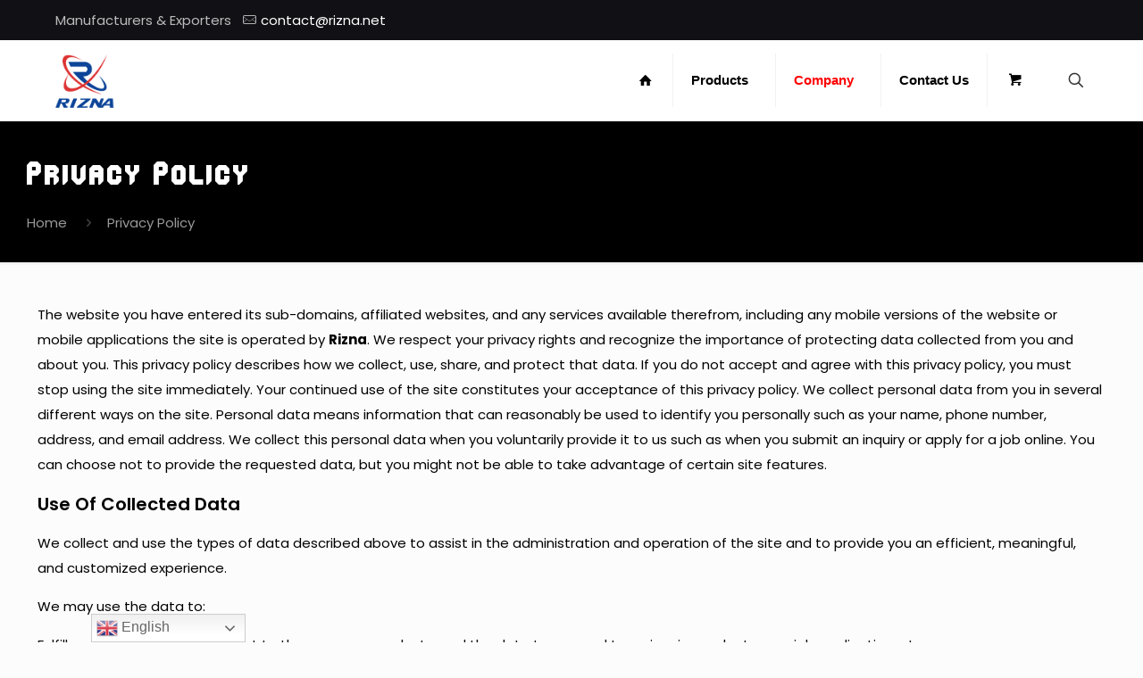

--- FILE ---
content_type: text/css
request_url: https://rizna.net/wp-content/themes/betheme/css/woocommerce.css?ver=26.1
body_size: 20314
content:
/**
 * Swiper 6.8.1
 * https://swiperjs.com |  MIT License
 */

.swiper-container{margin-left:auto;margin-right:auto;position:relative;overflow:hidden;list-style:none;padding:0;z-index:1}
.swiper-container-vertical > .swiper-wrapper{flex-direction:column}
.swiper-wrapper{position:relative;width:100%;height:100%;z-index:1;display:flex;transition-property:transform;box-sizing:content-box}
.swiper-container-android .swiper-slide,.swiper-wrapper{transform:translate3d(0px,0,0)}
.swiper-container-multirow > .swiper-wrapper{flex-wrap:wrap}
.swiper-container-multirow-column > .swiper-wrapper{flex-wrap:wrap;flex-direction:column}
.swiper-container-free-mode > .swiper-wrapper{transition-timing-function:ease-out;margin:0 auto}
.swiper-container-pointer-events{touch-action:pan-y}
.swiper-container-pointer-events.swiper-container-vertical{touch-action:pan-x}
.swiper-slide{flex-shrink:0;width:100%;height:100%;position:relative;transition-property:transform}

/* Variables */

body {
    --mfn-woo-border-radius-box: 8px;
    /* .php */
    --mfn-woo-body-color: #626262; /* Text color */
    --mfn-woo-heading-color: #161922; /* H1 */
    --mfn-woo-themecolor: #0089F7; /* Theme color */
    --mfn-woo-bg-themecolor: #0089F7; /* Theme color */
    --mfn-woo-border-themecolor: #0089F7; /* Theme color */
    /* constants */
    --mfn-woo-bg-box: rgba(0,0,0,.03);
    --mfn-woo-border: rgba(0,0,0,.08);
    --mfn-woo-text-option-color: rgba(0,0,0,.3);
    --mfn-woo-text-option-color-hover: rgba(0,0,0,.8);
    --mfn-woo-icon-option: rgba(0,0,0,.8);
}

body.content-brightness-dark {
    --mfn-woo-bg-box: rgba(255,255,255,.03);
    --mfn-woo-border: rgba(255,255,255,.08);
    --mfn-woo-text-option-color: rgba(255,255,255,.3);
    --mfn-woo-text-option-color-hover: rgba(255,255,255,.8);
    --mfn-woo-icon-option: rgba(255,255,255,.8);
}

/* theme h3 & h4 */

.woocommerce #customer_login h2{font-size:30px;line-height:40px;font-weight:400;letter-spacing:0px} /* h3 */

.woocommerce .woocommerce-order-details__title,
.woocommerce .wc-bacs-bank-details-heading,
.woocommerce .woocommerce-customer-details h2{font-size:20px;line-height:30px;font-weight:600;letter-spacing:0px;color:#161922;} /* h4 */

/* ---------------------------------------------------------------------------------------------------------- */
.ofcs-mobile .shop-filters .open-filters.mfn-off-canvas-switcher.mfn-only-mobile-ofcs{
    display: none;
}
/* global ----- */

.woocommerce table{display:table;visibility:visible}
.woocommerce table th{font-size:100%}
.woocommerce-demo-store{margin-top:45px}
.woocommerce-demo-store p.demo_store{position:fixed;height:19px;line-height:19px}

/* Price ----- */
.woocommerce div.product p.price ins,
.woocommerce div.product span.price ins,
.woocommerce ul.products li.product .price ins,
.woocommerce .column_product_price .price ins { font-weight: 400; text-decoration:none; }
.woocommerce div.product p.price del,
.woocommerce div.product span.price del,
.woocommerce ul.products li.product .price del,
.woocommerce .column_product_price .price del{font-size:80%; margin-right:5px;}


/* Pager ----- */
.woocommerce .pager { margin-bottom: 40px; }

/* Empty cart */
.woocommerce .cart-empty { display: flex; flex-direction: column; align-items: center; justify-content: center; width: 100%; padding: 10px; }
.woocommerce .cart-empty .cart-empty-icon i { display: inline-block; font-size: 50px; margin-bottom: 20px; }
.woocommerce .cart-empty .cart-empty-icon svg { width: 70px; }
.woocommerce .cart-empty .cart-empty-icon { opacity: .15; margin: 0; }


/* whislist button ----- */
.mfn-wish-button{ margin: 0 10px; line-height: 1; position: relative; border: 0; cursor: pointer; }
.mfn-wish-button svg { width: 30px; }
.mfn-wish-button .path { stroke: rgba(0,0,0,.15); transition: stroke 0.2s ease-out; }
.mfn-wish-button:hover .path { stroke: rgba(0,0,0,.3); }
.mfn-wish-button.loved svg { animation-name: add-to-wishlist; animation-duration: 1000ms; }

/* wishlist in image_frame */
.product-loop-thumb .image_links .mfn-wish-button { margin: 0; }
.product-loop-thumb .mfn-wish-button.mfn-abs-top { position: absolute; right: 15px; top: 18px; z-index: 3; margin: 0; }


/* wishlist page ------ */
.wishlist { padding: 50px 0 40px; }
.wishlist .wishlist-row{ display: flex; align-items: center; margin-bottom: 40px; border-bottom: 1px solid var(--mfn-woo-border); }
.wishlist .wishlist-row .product-loop-thumb{position:relative}
.wishlist .wishlist-row:last-of-type { margin-bottom: 0; border-bottom: 0; }
.wishlist .wishlist-row .price { font-size: 30px; line-height: 30px; }
.wishlist .wishlist-row .product_meta > span { margin-right: 10px; }
.wishlist .wishlist-row .wishlist-options { text-align: center; }
.wishlist .wishlist-row .wishlist-options .add_to_cart_button { margin-bottom: 20px; }
.wishlist .wishlist-row .wishlist-options .add_to_cart_button.added { display: none; }
.wishlist .wishlist-row .wishlist-options .added_to_cart { display: inline-block; padding-top: 0; margin-bottom: 20px; position: relative }
.wishlist .wishlist-row .wishlist-options .added_to_cart:after { content: '\e917'; font-family: "mfn-icons"; position: absolute; right: -20px; top: 0; }
.wishlist .wishlist-row .wishlist-options .mfn-li-product-row-button { display: flex; flex-direction: column; align-items: center; }
.wishlist .wishlist-info{text-align:center;width:100%;margin-bottom:30px}
.wishlist .image_frame.product-loop-thumb { position: relative; }


/* shop sticky menu ------ */
.mfn-footer-stickymenu{display:none;width:100%;position:fixed;bottom:0;left:0;background-color:#fff;z-index:9999;text-align:center;box-shadow: 0px 0px 10px 0px rgba(0,0,0,.1);}
.mfn-footer-stickymenu ul{padding:0;margin:0;list-style-type:none;display:flex;justify-content:space-evenly;align-items: center;}
.mfn-footer-stickymenu ul li{flex-grow:1;flex-basis:0;}
.mfn-footer-stickymenu ul li a{padding:20px 15px;text-decoration: none;line-height: 0;display: flex; align-items: center; justify-content: center;}
.mfn-footer-stickymenu ul li a img,
.mfn-footer-stickymenu ul li a svg{height:30px;line-height:1;width:auto;display:inline-block;}
.mfn-footer-stickymenu ul li a i{font-size: 22px;}
.mfn-footer-stickymenu ul li a img { border-radius: 100%; }
.mfn-footer-stickymenu ul li a .sm-item{display:none;font-size:11px;line-height:1.3em;padding-top:0}
.mfn-footer-stickymenu ul li a .header-wishlist-count,
.mfn-footer-stickymenu ul li a .header-cart-count{position:relative;margin-left:-5px;top:-10px;display:inline-block;width:18px;line-height:18px;text-align:center;font-size:11px;background-color:var(--mfn-woo-bg-themecolor);color:#fff;border-radius:100%}
.mfn-footer-stickymenu ul li a .header-cart-count { margin-left:-7px; }

.mfn-footer-stickymenu ul li a, .mfn-footer-stickymenu ul li a .path { color: rgba(0,0,0,.8); stroke: rgba(0,0,0,.8); }

@media only screen and (max-width: 767px){
    .mfn-footer-stickymenu{display:block;}
    .footer-menu-sticky #Footer { padding-bottom: 70px; }
    .ofcs-mobile .sidebar{display: none;}
}

/* quickview ------ */
.mfn-popup-quickview {}
.mfn-popup-quickview .mfn-close-icon{position:absolute;top: 15px; right: 15px;}
.mfn-popup-quickview .mfn-popup-content-wrapper{display:flex}
.mfn-popup-quickview .mfn-popup-content-col { width: 50%; }
.mfn-popup-quickview .mfn-popup-content-photos { position: relative; }
.mfn-popup-quickview .mfn-popup-content-photos .slick-arrow { position: absolute; }
.mfn-popup-quickview .mfn-popup-content-photos .slick-prev { top: 50%; left: 10px; transform: translateY(-50%); }
.mfn-popup-quickview .mfn-popup-content-photos .slick-next { top: 50%; right: 10px; transform: translateY(-50%); }
.mfn-popup-quickview .mfn-popup-content-photos img,
.mfn-popup-quickview .mfn-popup-content-photos .mfn-qs-one{display:block!important}
.mfn-popup-quickview .mfn-popup-content-photos img{ width: 100%; }
.mfn-popup-quickview .mfn-popup-content-text .mfn-popup-content-text-wrapper { padding: 30px; box-sizing: border-box; overflow-y: auto; height: 100%; }
.mfn-popup-quickview .mfn-popup-content-text .heading { margin-bottom: 7px; }
.mfn-popup-quickview .product .mfn-popup-content-text p.price { color: var(--mfn-woo-themecolor); }
.mfn-popup-quickview .mfn-popup-content-text .excerpt { margin-bottom: 15px; }

.mfn-variable-swatches .mfn-popup-quickview .variations{display:none}

.mfn-quick-view-opened { overflow: hidden; padding-right: 15px; } /* <html> class */
.mfn-quick-view-opened #Top_bar.is-sticky .container { padding-right: 15px; }

/* button ----- */
.woocommerce #respond input#submit,.woocommerce a.button,.woocommerce button.button,.woocommerce button.button,.woocommerce input.button{padding:10px 20px;font-weight:400;line-height:24px;overflow:hidden;border-style:solid;box-sizing:border-box}
.button-flat .woocommerce #respond input#submit,.button-flat .woocommerce a.button,.button-flat .woocommerce button.button,.button-flat.woocommerce button.button,.button-flat.woocommerce input.button{border-radius:0}
.button-round .woocommerce #respond input#submit,.button-round .woocommerce a.button,.button-round .woocommerce button.button,.button-round.woocommerce button.button,.button-round.woocommerce input.button{padding:10px 35px;border-radius:50px}
.button-stroke .woocommerce #respond input#submit,.button-stroke .woocommerce a.button,.button-stroke .woocommerce button.button,.button-stroke.woocommerce button.button,.button-stroke.woocommerce input.button{background-color:transparent;border-width:2px;border-style:solid;border-radius:3px}

.single_add_to_cart_button,.checkout-button,.woocommerce .button:disabled{padding:10px 20px!important}
.button-round .single_add_to_cart_button, .button-round .checkout-button, .button-round .woocommerce .button:disabled{padding:10px 35px!important}

.button-stroke .woocommerce .button:not(:hover), .button-stroke .single_add_to_cart_button:not(:hover){background:none!important}

.button-custom a.the-icon.remove{padding-left:10px!important;padding-right:10px!important}

/* button loading & added fix */
.woocommerce #respond input#submit.loading:after,
.woocommerce a.button.loading:after,
.woocommerce button.button.loading:after,
.woocommerce input.button.loading:after { left: auto; top: auto; height: auto; width: auto; }
.woocommerce #respond input#submit.added:after,
.woocommerce a.button.added:after,
.woocommerce button.button.added:after,
.woocommerce input.button.added:after { position: static; background: transparent; }



/* star rating ----- */
.woocommerce .comment-form-rating { display: flex; align-items: center; margin-bottom: 15px; }
.woocommerce .comment-form-rating label { flex-shrink: 0; }
.woocommerce .comment-form-rating p.stars { width: 100%; }
.woocommerce .comment-form-rating p.stars > span { display: flex; }
.woocommerce .comment-form-rating p.stars a { flex: 1; width: auto; height: auto; color: inherit; padding: 15px 5px 10px; margin: 0 10px; font-size: 16px; background-color: rgba(0,0,0,.01); border-radius: 5px; text-align: center; text-indent: 0; }
.woocommerce .comment-form-rating p.stars a:before { display: block; position: static; font-size: 26px; margin: 0 auto 5px; transition: all 0.3s ease-in-out 0s; }
.woocommerce .comment-form-rating p.stars a:hover:before { animation-name: star-rating; animation-duration: 1000ms; }


/* comments ----- */
.woocommerce #reviews #comments > :first-child { border-top: 0; padding-top: 0; }
.woocommerce #reviews #comments .woocommerce-Reviews-title { margin-bottom: 15px; }
.woocommerce #reviews #comments ol.commentlist {}
.woocommerce #reviews #comments ol.commentlist li {}
.woocommerce #reviews #comments ol.commentlist li img.avatar { position: absolute; left: 25px; top: 13px; width: 50px; padding: 0; border: 0; }
.woocommerce #reviews #comments ol.commentlist li .comment-text { background-color: rgba(0,0,0,.02); border: 0; margin-left: 0; padding: 0; }
.woocommerce #reviews #comments ol.commentlist li .comment-text p.meta { padding: 25px 115px 25px 90px; font-size: 1em; margin: 0; border-bottom: 1px solid rgba(0,0,0,.05); }
.woocommerce #reviews #comments ol.commentlist li .comment-text .star-rating { position: absolute; right: 25px; top: 30px; }
.woocommerce #reviews #comments ol.commentlist li .comment-text .description { padding: 25px 30px 10px; }
.woocommerce #reviews #review_form_wrapper { margin-top: 20px; }
.woocommerce #reviews #review_form_wrapper .comment-form { position: relative; margin-top: 20px; }
.woocommerce #reviews #review_form_wrapper .comment-form label { font-weight: 500; margin-right: 10px; }
.woocommerce #reviews #review_form_wrapper .comment-form .comment-form-comment label { display: none; }
.woocommerce #reviews #review_form_wrapper .comment-form .comment-form-comment textarea { height: 150px; }
.woocommerce #reviews #review_form_wrapper .comment-form .form-submit input[type="submit"] { width: 100%; }
.woocommerce #reviews #review_form_wrapper .comment-form .comment-form-author,
.woocommerce #reviews #review_form_wrapper .comment-form .comment-form-email { display: flex; align-items: center; }
.woocommerce #reviews #review_form_wrapper .comment-form .comment-form-author input,
.woocommerce #reviews #review_form_wrapper .comment-form .comment-form-email input { margin: 0; }


/* product gallery ----- */
.woocommerce .mfn-product-gallery { display: flex; position: relative; }
.woocommerce .mfn-product-gallery .flex-control-thumbs  { display: flex; }
.woocommerce .mfn-product-gallery :not(.mfn-scroller-active) .flex-control-thumbs { transform: translate3d(0,0,0) !important; }

.product-gallery-zoom .woocommerce-product-gallery__image:hover .wp-post-image{opacity:0}
.product-gallery-zoom div.product div.images .woocommerce-product-gallery__wrapper .zoomImg{background:transparent!important}
.woocommerce-product-gallery__wrapper .woocommerce-product-gallery__image { overflow: hidden; }

.woocommerce div.product div.images .mfn-scroller-active { overflow: hidden; }
.woocommerce div.product div.images .mfn-scroller-active .flex-control-thumbs { overflow: unset; }
.woocommerce .mfn-product-gallery .mfn-scroller-active ol,
.woocommerce .mfn-product-gallery .mfn-scroller-active ol img { cursor:move !important; }

.woocommerce .mfn-product-gallery.mfn-thumbnails-overlay .mfn-flex-control-thumbs-wrapper { position: absolute; z-index: 1; }

.woocommerce .mfn-product-gallery.mfn-thumbnails-left .mfn-flex-control-thumbs-wrapper { order: 1; }
.woocommerce .mfn-product-gallery.mfn-thumbnails-left .flex-viewport { order: 2; }

/* Left & Right */
.woocommerce .mfn-product-gallery.mfn-thumbnails-left .flex-control-thumbs,
.woocommerce .mfn-product-gallery.mfn-thumbnails-right .flex-control-thumbs { flex-direction: column;; }
.woocommerce .mfn-product-gallery.mfn-thumbnails-left .flex-control-thumbs li,
.woocommerce .mfn-product-gallery.mfn-thumbnails-right .flex-control-thumbs li { width: 100% !important; opacity: 0;}
.woocommerce .mfn-product-gallery.mfn-thumbnails-left .flex-control-thumbs li:last-child, .woocommerce .mfn-product-gallery.mfn-thumbnails-right .flex-control-thumbs li:last-child{margin-bottom: 0 !important;}

.woocommerce .mfn-product-gallery.mfn-thumbnails-left .mfn-scroller-active .flex-control-thumbs li,
.woocommerce .mfn-product-gallery.mfn-thumbnails-right .mfn-scroller-active .flex-control-thumbs li { display: -webkit-box; display: -ms-flexbox; display: flex; -ms-flex-wrap: wrap; flex-wrap: wrap; overflow: hidden;}
.woocommerce .mfn-product-gallery.mfn-thumbnails-left .mfn-scroller-active .flex-control-thumbs li img,
.woocommerce .mfn-product-gallery.mfn-thumbnails-right .mfn-scroller-active .flex-control-thumbs li img { -webkit-box-flex: 1; -ms-flex-positive: 1; flex-grow: 1; -o-object-fit: cover; object-fit: cover;}

.woocommerce .mfn-product-gallery.mfn-thumbnails-left .mfn-flex-control-thumbs-wrapper,
.woocommerce .mfn-product-gallery.mfn-thumbnails-right .mfn-flex-control-thumbs-wrapper { display: flex; flex: 0 0 16%; max-width: 16%; }
.woocommerce .mfn-product-gallery.mfn-thumbnails-left.mfn-left-top .mfn-flex-control-thumbs-wrapper,
.woocommerce .mfn-product-gallery.mfn-thumbnails-right.mfn-right-top .mfn-flex-control-thumbs-wrapper { align-items: flex-start; }
.woocommerce .mfn-product-gallery.mfn-thumbnails-left.mfn-left-center .mfn-flex-control-thumbs-wrapper,
.woocommerce .mfn-product-gallery.mfn-thumbnails-right.mfn-right-center .mfn-flex-control-thumbs-wrapper { align-items: center; }
.woocommerce .mfn-product-gallery.mfn-thumbnails-left.mfn-left-bottom .mfn-flex-control-thumbs-wrapper,
.woocommerce .mfn-product-gallery.mfn-thumbnails-right.mfn-right-bottom .mfn-flex-control-thumbs-wrapper { align-items: flex-end; }

/* Bottom */
.woocommerce .mfn-product-gallery.mfn-thumbnails-bottom { flex-direction: column; }
.woocommerce .mfn-product-gallery.mfn-thumbnails-bottom.mfn-bottom-left .flex-control-thumbs { justify-content: flex-start; }
.woocommerce .mfn-product-gallery.mfn-thumbnails-bottom.mfn-bottom-center .flex-control-thumbs { justify-content: center; }
.woocommerce .mfn-product-gallery.mfn-thumbnails-bottom.mfn-bottom-right .flex-control-thumbs { justify-content: flex-end; }
.woocommerce div.product div.images.mfn-thumbnails-bottom .flex-control-thumbs:not(.mfn-scroller-active) li{ width: 20%; }

/* main image margin */
.woocommerce .mfn-product-gallery.mfn-mim-0{--mfn-woo-gallery-margin:0px}
.woocommerce .mfn-product-gallery.mfn-mim-2{--mfn-woo-gallery-margin:2px}
.woocommerce .mfn-product-gallery.mfn-mim-5{--mfn-woo-gallery-margin:5px}
.woocommerce .mfn-product-gallery.mfn-mim-10{--mfn-woo-gallery-margin:10px}
.woocommerce .mfn-product-gallery.mfn-mim-15{--mfn-woo-gallery-margin:15px}
.woocommerce .mfn-product-gallery.mfn-mim-20{--mfn-woo-gallery-margin:20px}
.woocommerce .mfn-product-gallery.mfn-mim-25{--mfn-woo-gallery-margin:25px}
.woocommerce .mfn-product-gallery.mfn-mim-30{--mfn-woo-gallery-margin:30px}

.woocommerce div.product .mfn-product-gallery:not(.mfn-thumbnails-overlay).mfn-thumbnails-left .mfn-flex-control-thumbs-wrapper  { margin-right: var(--mfn-woo-gallery-margin); }
.woocommerce div.product .mfn-product-gallery:not(.mfn-thumbnails-overlay).mfn-thumbnails-right .mfn-flex-control-thumbs-wrapper  { margin-left: var(--mfn-woo-gallery-margin); }
.woocommerce div.product .mfn-product-gallery:not(.mfn-thumbnails-overlay).mfn-thumbnails-bottom .mfn-flex-control-thumbs-wrapper  { margin-top: var(--mfn-woo-gallery-margin); }

.woocommerce div.product .mfn-product-gallery.mfn-thumbnails-overlay.mfn-thumbnails-left .mfn-flex-control-thumbs-wrapper,
.woocommerce div.product .mfn-product-gallery.mfn-thumbnails-overlay.mfn-thumbnails-right .mfn-flex-control-thumbs-wrapper { top: var(--mfn-woo-gallery-margin); height: calc(100% - 2*(var(--mfn-woo-gallery-margin))); }
.woocommerce div.product .mfn-product-gallery.mfn-thumbnails-overlay.mfn-thumbnails-left .mfn-flex-control-thumbs-wrapper { left: var(--mfn-woo-gallery-margin); }
.woocommerce div.product .mfn-product-gallery.mfn-thumbnails-overlay.mfn-thumbnails-right .mfn-flex-control-thumbs-wrapper { right: var(--mfn-woo-gallery-margin); }
.woocommerce div.product .mfn-product-gallery.mfn-thumbnails-overlay.mfn-thumbnails-bottom .mfn-flex-control-thumbs-wrapper { left: var(--mfn-woo-gallery-margin); bottom: var(--mfn-woo-gallery-margin); width: calc(100% - 2*(var(--mfn-woo-gallery-margin))); }

/* Grid */
.woocommerce .mfn-product-gallery-grid { column-count: 2; column-gap: 0; position: relative; }
.woocommerce .mfn-product-gallery-grid.mfn-product-gallery-1-images { column-count: 1; }
.woocommerce .mfn-product-gallery-grid .zoomImg{ position: absolute; top: 0; }
.woocommerce .mfn-product-gallery-grid a{ display: block; }
.woocommerce .mfn-product-gallery-grid .mfn-product-gg-img { line-height: 0; display: inline-block; position: relative; -webkit-column-break-inside: avoid; break-inside: avoid; float: left; }
.woocommerce .mfn-product-gallery-grid .mfn-product-gg-img .woocommerce-product-gallery__image { overflow: hidden; }


/* header login ----- */
.mfn-header-login{position:absolute;display:none;width:300px;padding:20px 20px 25px;z-index:100001;top:100%;background-color:#fff;box-shadow:0 0 10px 1px rgba(0,0,0,0.2);margin-top:50px}
.mfn-header-login .mfn-close-icon{position:absolute;top: 15px; right: 15px;}
.mfn-header-login .woocommerce-form.login { border: 0; padding: 0; margin: 0; text-align: left; border-radius: 0; }
.mfn-header-login .woocommerce-form .form-row { float:none;width:100%; position: relative; padding: 0; margin-bottom: 10px; }
.mfn-header-login .woocommerce-form label { font-weight: 400; }
.mfn-header-login .woocommerce-form .form-row.form-row-first:after,
.mfn-header-login .woocommerce-form .form-row.form-row-last:after { font-family: "mfn-icons"; color: rgba(0,0,0,.7); display: flex; align-items: center; justify-content: center; width: 30px; height: 30px;  position: absolute; left: 5px; top: 50%; transform: translateY(-50%); }
.mfn-header-login .woocommerce-form .form-row.form-row-first:after { content: '\e94b'; }
.mfn-header-login .woocommerce-form .form-row.form-row-last:after { content: '\e8c8'; }
.mfn-header-login .woocommerce-form .form-row.form-row-first label,
.mfn-header-login .woocommerce-form .form-row.form-row-last label { position: absolute; left: 40px; top: 50%; z-index: 2; transform: translateY(-50%); transition: position 150ms ease-out, font-size 150ms ease-out; }
.mfn-header-login .woocommerce-form .form-row.form-row-first .input-text,
.mfn-header-login .woocommerce-form .form-row.form-row-last .input-text {margin:0;padding: 25px 10px 10px 40px; width: 100%;  }
.mfn-header-login .woocommerce-form .form-row.form-row-first.active label,
.mfn-header-login .woocommerce-form .form-row.form-row-last.active label{ top: 15px; font-size: 80%; opacity: .7; }
.mfn-header-login .woocommerce-form-login__rememberme { margin-bottom: 10px; }
.mfn-header-login .woocommerce-form-login__submit{width:100%;box-sizing:border-box}
.mfn-header-login .lost_password,
.mfn-header-login .create_account { text-align: center; margin: 0; }
.mfn-header-login .lost_password { margin: -5px 0 10px; font-size: 14px; }
.mfn-header-login .lost_password a,
.mfn-header-login .create_account a { color: rgba(0,0,0,.5) !important; text-decoration: none; }
.mfn-header-login .lost_password a:hover,
.mfn-header-login .create_account a:hover { color: rgba(0,0,0,.8) !important; }
.mfn-header-login .create_account a { font-weight: 700; }

.mfn-header-login .woocommerce-MyAccount-navigation { width: 100%; }

.mfn-show-login-modal .mfn-header-login{display:block}


.mfn-header-login.is-side{display: block;position:fixed;top:0;right:-420px;display:flex; flex-direction: column; width:420px;max-width:100%;height:100%;transition: all 0.3s ease-in-out; box-sizing:border-box;margin-top: 0;}
.mfn-show-login-modal .mfn-header-login.is-side{right: 0;}
.mfn-header-login.is-side h4{ font-size: 25px; line-height: 30px; text-align: center; width: calc(100% + 40px); border-bottom: 1px solid var(--mfn-woo-border); padding-bottom: 20px; margin: 0 -20px 20px; }
.mfn-header-login.is-side .mfn-close-icon { right: auto; left: 20px; }
.mfn-show-login-modal #body_overlay { display: block; }


/* Fake tabs */
.woocommerce .fake-tabs .tab-additional_information,
.woocommerce .fake-tabs .tab-reviews { padding-top: 50px; }
.woocommerce .fake-tabs .woocommerce-Reviews-title { text-align: center; }
.woocommerce .fake-tabs .tab-reviews #reviews,
.woocommerce .fake-tabs .tab-additional_information table.shop_attributes { max-width: 60%; margin: 0 auto; }

/* Required */
.required { opacity: .6; }

/* Meta ----- */
.woocommerce .product_meta span { margin: 0 5px; }
.woocommerce .product_meta span:first-child { margin-left: 0; }
.woocommerce .product_meta span:last-child { margin-right: 0; }

/* Tags */
.wishlist .tagged_as a,
.woocommerce .product_meta .stacked-meta li.stacked-tags .stacked-meta-value a,
.woocommerce .tagged_as a { display: inline-block; text-decoration: none; background-color: rgba(0,0,0,.02); color: rgba(0,0,0,.8); margin: 0 2px 2px; border-radius: 4px; padding: 2px 7px; font-size: 90%; transition: background-color 0.3s ease-in-out 0s; }
.wishlist .tagged_as a:hover,
.woocommerce .product_meta .stacked-meta li.stacked-tags .stacked-meta-value a:hover,
.woocommerce .tagged_as a:hover { background-color: rgba(0,0,0,.06); }

/* SKU */
.wishlist .sku_wrapper,
.woocommerce .product_meta .stacked-meta li.stacked-sku .stacked-meta-value,
.woocommerce .sku_wrapper { display: inline-block; border: 1px solid rgba(0,0,0,.1); border-radius: 5px; padding: 0 10px; font-size: 13px; text-transform: uppercase; }

/* Stacked*/
.woocommerce .product_meta .stacked-meta{ display: flex; flex-wrap: wrap; }
.woocommerce .product_meta .stacked-meta li{ width: 33%; flex: 1 1 auto; padding: 15px 10px; box-sizing: border-box; border-right: 1px solid var(--mfn-woo-border); }
.woocommerce .product_meta .stacked-meta li:last-child { border: 0; }
.woocommerce .product_meta .stacked-meta li .stacked-meta-title { margin-bottom: 5px; }
.woocommerce .product_meta .stacked-meta li span{display: block; margin: 0;}


/* filters ----- */

.shop-filters{display:flex;width:100%;align-items:center;flex-wrap:wrap; margin-bottom:20px;padding:15px 1%;box-sizing:border-box;overflow:hidden}
.shop-filters .woocommerce-notices-wrapper{flex-basis: 100%;}

.woocommerce .shop-filters > * { margin-right: 25px; margin-bottom: 0; }
.woocommerce .shop-filters > :last-child { margin-right: 0; }

.shop-filters .mfn-woo-list-options > form,
.shop-filters .mfn-woo-list-options .mfn-woo-list { display: flex; }
.shop-filters .mfn-woo-list-options { margin-left: auto; }
.shop-filters .mfn-woo-list-options .mfn-woo-list { margin-left: 25px; }
.shop-filters .mfn-woo-list-options .show { margin-right: 5px; }
.shop-filters .mfn-woo-list-options ul { display: flex; align-items: center; }
.shop-filters .mfn-woo-list-options ul li { position: relative; overflow: hidden; margin: 0 3px; cursor: pointer; transition: opacity 0.2s ease-in-out; }
.shop-filters .mfn-woo-list-options ul li:last-child { margin-right: 0; }
.shop-filters .mfn-woo-list-options ul li input[type="radio"] { position: absolute; opacity:0; z-index:-1; }
.shop-filters .mfn-woo-list-options ul li .num { padding: 0 2px; }
.shop-filters .mfn-woo-list-options ul li svg { display: block; width: 22px; }
.shop-filters .mfn-woo-list-options ul li { opacity: .4; }
.shop-filters .mfn-woo-list-options ul li:hover { opacity: .6; }
.shop-filters .mfn-woo-list-options ul li.active { opacity: 1; }
.shop-filters .mfn-woo-list-options ul li.active .num { border-bottom: 1px solid; }

.shop-filters .woocommerce-ordering{margin-bottom:0;z-index:1!important}
.shop-filters:not(.mfn-additional-shop-options-active) .woocommerce-ordering { margin-left: auto; }
.shop-filters .woocommerce-ordering select{margin-bottom:0;background-color: transparent; border: 0; width: 145px; color: inherit; padding: 0; line-height: 2; cursor: pointer; overflow: hidden; text-overflow: ellipsis; padding-right: 30px;box-shadow:unset}
.shop-filters .woocommerce-ordering select:focus { background-color: transparent !important; color: inherit; }

.shop-filters a.open-filters { display: flex; align-items: center; color: inherit; }
.shop-filters a.open-filters i,
.shop-filters a.open-filters svg { margin-right: 3px; }
.shop-filters a.open-filters i { font-size: 20px; }
.shop-filters a.open-filters svg { width: 22px; }

.shop-filters a.open-filters svg .path,
.shop-filters .mfn-woo-list-options ul li .path { stroke: var(--mfn-woo-icon-option); stroke-width: 1px; }


/* active filters ----- */
.mfn-woo-list-active-filters { margin-bottom: 25px; margin-top: -15px; padding: 0 1%; }
.mfn-woo-list-active-filters > ul { display: flex; }
.mfn-woo-list-active-filters > ul li { margin-right: 5px; cursor: pointer; }
.mfn-woo-list-active-filters > ul li .del { margin-left: 7px; opacity: .3; transition: opacity 0.2s ease-in-out; }
.mfn-woo-list-active-filters > ul li:hover .del { opacity: .5; }
.mfn-woo-list-active-filters > ul li:hover .label { text-decoration: line-through; }

/* term description */
.term-description {margin:15px 0;padding:0 1%;box-sizing:border-box;}


/* archives ------ */

.woocommerce ul.products li.product{text-align:center}
.woocommerce ul.products li.product.align-left{text-align:left}
.woocommerce ul.products li.product.align-right{text-align:right}

.woocommerce ul.products li.product,
.woocommerce .products.related ul.products li.product,
.woocommerce .products.upsells.up-sells ul.products li.product{width:31.3%;margin:0 1% 20px;clear:none}

.woocommerce.columns-4 ul.products li.product,
.woocommerce ul.products.columns-4 li.product{width:23%}

.woocommerce.columns-3 ul.products li.product,
.woocommerce ul.products.columns-3 li.product{width:31.3%}

.woocommerce.columns-2 ul.products li.product,
.woocommerce ul.products.columns-2 li.product{width:48%}

.woocommerce.columns-1 ul.products li.product,
.woocommerce ul.products.columns-1 li.product{width:98%;margin:0 1% 20px!important;display:flex;align-items:center;background-color:transparent;}
.woocommerce.columns-1 ul.products li.product .mfn-li-product-row-image,
.woocommerce ul.products.columns-1 li.product .mfn-li-product-row-image{width:33%}
.woocommerce.columns-1 ul.products li.product .product-loop-thumb,
.woocommerce ul.products.columns-1 li.product .product-loop-thumb{width:100%}
.woocommerce.columns-1 ul.products li.product .desc,
.woocommerce ul.products.columns-1 li.product .desc{position:relative;width:67%;padding-left:40px;box-sizing:border-box;}

/* archives | clear */

.woocommerce.columns-2 ul.products li.product:nth-child(2n+1),
.woocommerce ul.products.columns-2 li.product:nth-child(2n+1){clear:both}

.woocommerce.columns-3 ul.products li.product:nth-child(3n+1),
.woocommerce ul.products.columns-3 li.product:nth-child(3n+1){clear:both}

.woocommerce.columns-4 ul.products li.product:nth-child(4n+1),
.woocommerce ul.products.columns-4 li.product:nth-child(4n+1){clear:both}

.woocommerce .products_wrapper.isotope_wrapper{display: block; width: 100%;}

/* archives | product */

.woocommerce .column_shop_products ul.products .mfn-li-product-row-image,
.woocommerce .column_product_upsells ul.products .mfn-li-product-row-image,
.woocommerce .column_product_related ul.products .mfn-li-product-row-image { margin-bottom: 15px; }
.woocommerce ul.products li.product .product-loop-thumb{position:relative}
.woocommerce ul.products li.product.outofstock .product-loop-thumb .image_wrapper img{opacity:.25;-webkit-filter: grayscale(50%); filter: grayscale(50%);}
.woocommerce ul.products li.product.outofstock .product-loop-thumb .image_wrapper img.image-secondary { display: none; }
.woocommerce ul.products li.product.outofstock .product-loop-thumb .soldout h4 { font-size: 16px; line-height: 1; border: 2px solid; padding: 5px 10px; border-radius: 3px; }
.woocommerce ul.products li.product .star-rating{ display: inline-block; font-size:14px; margin: 0 0 7px; vertical-align: text-bottom; }
.woocommerce ul.products li.product h3,
.woocommerce-page ul.products li.product h3 { padding: 0;}
.woocommerce ul.products li.product h1,
.woocommerce-page ul.products li.product h1,
.woocommerce ul.products li.product h2,
.woocommerce-page ul.products li.product h2,
.woocommerce ul.products li.product h3,
.woocommerce-page ul.products li.product h3,
.woocommerce ul.products li.product h4,
.woocommerce-page ul.products li.product h4,
.woocommerce ul.products li.product h5,
.woocommerce-page ul.products li.product h5,
.woocommerce ul.products li.product h6,
.woocommerce-page ul.products li.product h6,
.woocommerce ul.products li.product .mfn-li-product-row-title .title,
.woocommerce-page ul.products li.product .mfn-li-product-row-title .title{margin-bottom:3px}
.woocommerce ul.products li.product .price,
.woocommerce-page ul.products li.product .price{font-size:18px;margin: 0 0 7px;}
.woocommerce ul.products li.product .excerpt,
.woocommerce-page ul.products li.product .excerpt{margin-bottom:7px}
.woocommerce ul.products li.product .excerpt p:last-child,
.woocommerce-page ul.products li.product .excerpt p:last-child{margin-bottom:0}
.woocommerce ul.products li.product .mfn-li-product-row-button,
.woocommerce-page ul.products li.product .mfn-li-product-row-button {display:inline-flex;align-items:center;margin-bottom:7px;}
.woocommerce ul.products li.product .mfn-li-product-row-button.hide-button,
.woocommerce-page ul.products li.product .mfn-li-product-row-button.hide-button { display: none; }
.wishlist-active.wishlist-button ul.products li.product:not(.align-right) .mfn-li-product-row-button,
.wishlist-active.wishlist-button ul.products li.product:not(.align-right) .mfn-li-product-row-button { margin-right: -48px;}
.woocommerce ul.products li.product .mfn-li-product-row-button a.button,
.woocommerce-page ul.products li.product .mfn-li-product-row-button a.button {margin:0}
.woocommerce ul.products li.product a img,.woocommerce-page ul.products li.product a img,.woocommerce ul.products li.product a:hover img,.woocommerce-page ul.products li.product a:hover img{-webkit-box-shadow:0 0 0;box-shadow:0 0 0;margin:0}
.woocommerce a.button.added:before{right:13px;top:15px}
.woocommerce ul.products li.product a.added_to_cart{display:none}
.woocommerce ul.products li.product .desc{padding:15px 0}
.woocommerce ul.products:not(.list) li.product.has-background-color .desc { padding-left: 20px; padding-right: 20px; }
.woocommerce ul.products li.product .product-loading-icon{opacity:0;width:50px;height:50px;position:absolute;left:50%;top:50%;background-color:#fff;margin:-25px 0 0 -25px;-webkit-border-radius:100%;border-radius:100%;z-index:3}
.woocommerce ul.products li.product .product-loading-icon:before{font-family:"mfn-icons";font-style:normal;font-weight:400;speak:none;display:block;text-decoration:none!important;width:20px;height:20px;line-height:20px;font-size:20px;text-align:center;font-variant:normal;text-transform:none;line-height:1em;position:absolute;left:50%;top:50%;margin:-10px 0 0 -10px;content:'\e812';color:#444}
.woocommerce ul.products li.product.adding-to-cart .product-loading-icon{background-image:url(../images/shop-loader.gif);background-position:center center;background-repeat:no-repeat;opacity:1}
.woocommerce ul.products li.product.adding-to-cart .product-loading-icon:before{display:none}
.woocommerce ul.products li.product.added-to-cart .product-loading-icon { display: none; }
.woocommerce ul.products li:hover.product.added-to-cart .product-loading-icon{-webkit-transition:all .3s ease-in-out;-moz-transition:all .3s ease-in-out;-o-transition:all .3s ease-in-out;-ms-transition:all .3s ease-in-out;transition:all .3s ease-in-out;opacity:1}
.if-overlay .added-to-cart .added-cart{display:none}

.woocommerce ul.products:not(.list) li.product .excerpt-list,
.woocommerce ul.products:not(.list) li.product .button-list{display:none}

.woocommerce ul.products li.product .woocommerce-loop-category__title{font-size:1.4em}
.woocommerce ul.products li.product .woocommerce-loop-category__title mark{background-color:transparent;color:rgba(0,0,0,.5)}

/* Onsale */
.woocommerce span.onsale { display: block; position:absolute; left: 15px !important; right: auto !important; top: 15px !important; z-index:9; min-width: 0; min-height: 0; color: #fff; font-size: 12px; line-height: 18px; font-weight: 500; text-transform: uppercase; width: auto; height: auto; padding: 3px 8px; border-radius: 3px; margin: 0 !important; }

    /* New with onsale */
    .woocommerce li.sale span.onsale.mfn-new-badge { top: 42px !important; }

    /* Elementor fix */
    .elementor-widget-container > span.onsale {  display: none; }
    .woocommerce .elementor-widget-woocommerce-product-images span.onsale { padding: 3px 8px; }

/* Sold out */
.woocommerce span.soldout{left:50%;position:absolute;top:50%;transform:translate(-50%, -50%);text-align:center}

/* Secondary image on hover  */
.hover_box_product:hover .hover_box_wrapper .visible_photo, .hover_box_product.hover .hover_box_wrapper .visible_photo{opacity:1!important}



/* sidebar cart ------ */
.mfn-cart-holder{position:fixed;top:0;right:-420px;display:flex; flex-direction: column; width:420px;max-width:100%;height:100%;background-color:#fff;z-index:100000;transition:0.3s;box-sizing:border-box;}
.mfn-cart-holder .mfn-ch-header,
.mfn-cart-holder .mfn-ch-content,
.mfn-cart-holder .mfn-ch-footer { padding: 20px; }

.mfn-cart-holder .mfn-ch-header {text-align:center;display:block;position:relative; border-bottom: 1px solid var(--mfn-woo-border); }
.mfn-cart-holder .mfn-ch-header h3{margin:0; font-size: 25px; line-height: 30px; display: flex; justify-content: center; }
.mfn-cart-holder .mfn-ch-header h3 i,
.mfn-cart-holder .mfn-ch-header h3 svg { margin-right: 7px; }
.mfn-cart-holder .mfn-ch-header h3 svg { width: 30px; }
.mfn-cart-holder .mfn-ch-header .mfn-close-icon{position:absolute;top: 50%; left: 20px; transform: translateY(-50%); }

.mfn-cart-holder .mfn-ch-content-wrapper { position: relative; height: 100%; overflow:hidden; }
.mfn-cart-holder .mfn-ch-content { height: 100%; overflow:auto;}
.mfn-cart-holder .mfn-ch-content .mfn-ch-product { display:flex; flex-wrap: wrap; align-items: center; background-color: rgba(0,0,0,.01); border-radius: 5px; margin-bottom: 20px; padding: 15px; }
.mfn-cart-holder .mfn-ch-content .mfn-ch-product:last-child { margin-bottom: 0; }
.mfn-cart-holder .mfn-ch-content .mfn-ch-product .mfn-chp-image { flex-shrink: 0; margin-right: 15px; }
.mfn-cart-holder .mfn-ch-content .mfn-ch-product .mfn-chp-image a { display: block; line-height: 0; }
.mfn-cart-holder .mfn-ch-content .mfn-ch-product .mfn-chp-image a img { width:100px;height:auto; }
.mfn-cart-holder .mfn-ch-content .mfn-ch-product .mfn-chp-info { flex: 1; padding-right: 15px; display: flex; flex-direction: column; border-right: 1px solid var(--mfn-woo-border);  min-height: 100px; justify-content: center; }
.mfn-cart-holder .mfn-ch-content .mfn-ch-product .mfn-chp-info h6{font-size:16px;line-height:1.3em; margin-bottom: 5px;}
.mfn-cart-holder .mfn-ch-content .mfn-ch-product .mfn-chp-info dl.variation,
.mfn-cart-holder .mfn-ch-content .mfn-ch-product .mfn-chp-info p.price { margin-bottom: 5px; font-size: 14px; line-height: 22px; }
.mfn-cart-holder .mfn-ch-content .mfn-ch-product .mfn-chp-info dl.variation dt { margin: 0; padding: 0; border: 0; width: auto; font-weight: 400; color: rgba(0,0,0,.5); }
.mfn-cart-holder .mfn-ch-content .mfn-ch-product .mfn-chp-info dl.variation dd { margin: 0; padding: 0; border: 0; display: inline; }
.mfn-cart-holder .mfn-ch-content .mfn-ch-product .mfn-chp-info dl.variation dd p { margin: 0; }
.mfn-cart-holder .mfn-ch-content .mfn-ch-product .mfn-chp-price { flex-shrink: 0; margin-left: auto; margin-left: 15px; }
.mfn-cart-holder .mfn-ch-content .mfn-ch-product .mfn-chp-price .woocommerce-Price-amount { font-weight: 700; }
.mfn-cart-holder .mfn-ch-content .mfn-ch-product .mfn-chp-footer { display: flex; align-items: center; width: calc(100% + 30px); margin: 15px -15px -15px; background-color: rgba(0,0,0,.01); border-top: 1px solid rgba(0,0,0,.04); }
.mfn-cart-holder .mfn-ch-content .mfn-ch-product .mfn-chp-footer .mfn-chpf-col { width: 50%; text-align: center; padding: 7px 15px; }
.mfn-cart-holder .mfn-ch-content .mfn-ch-product .mfn-chp-footer .mfn-chpf-col .quantity { width: 120px; display: inline-block; }
.mfn-cart-holder .mfn-ch-content .mfn-ch-product .mfn-chp-footer .mfn-chpf-col .quantity .input-text { font-size: 14px; padding: 10px 30px !important; }
.mfn-cart-holder .mfn-ch-content .mfn-ch-product .mfn-chp-footer .mfn-chpf-col a.mfn-chp-remove { color: inherit; }

.mfn-cart-holder .mfn-ch-content .mfn-sidecart-subproduct { margin-top: -15px; border-bottom: 1px solid rgba(0,0,0,.04); }
.mfn-cart-holder .mfn-ch-content .mfn-sidecart-subproduct .mfn-chp-image a img { width: 50px; }
.mfn-cart-holder .mfn-ch-content .mfn-sidecart-subproduct .mfn-chp-info { border-right: 0; min-height: auto; }
.mfn-cart-holder .mfn-ch-content .mfn-sidecart-subproduct .mfn-chp-info h6 { font-size:15px; }
.mfn-cart-holder .mfn-ch-content .mfn-sidecart-subproduct .mfn-chp-price,
.mfn-cart-holder .mfn-ch-content .mfn-sidecart-subproduct .mfn-chp-info p.price,
.mfn-cart-holder .mfn-ch-content .mfn-sidecart-subproduct .mfn-chp-footer .mfn-chpf-right { display: none; }
.mfn-cart-holder .mfn-ch-content .mfn-sidecart-subproduct .mfn-chp-footer { width: auto; margin: 0; background-color: transparent; border-top: 0; }

.mfn-cart-holder .mfn-ch-footer { margin-top: auto; background-color: var(--mfn-woo-bg-box); }
.mfn-cart-holder .mfn-ch-footer .mfn-ch-footer-totals { margin-bottom: 30px; }
.mfn-cart-holder .mfn-ch-footer .mfn-ch-footer-totals .mfn-chft-row { display: flex; justify-content: space-between; align-items: center; }
.mfn-cart-holder .mfn-ch-footer .mfn-ch-footer-totals .mfn-chft-row.mfn-chft-total { border-top: 1px solid var(--mfn-woo-border); padding-top: 10px; margin-top: 10px; }
.mfn-cart-holder .mfn-ch-footer .mfn-ch-footer-totals .mfn-chft-row.mfn-chft-total strong { font-size: 22px; }
.mfn-cart-holder .mfn-ch-footer .mfn-ch-footer-buttons { text-align: center; }
.mfn-cart-holder .mfn-ch-footer .mfn-ch-footer-buttons a.button { margin-bottom: 5px; }
.mfn-cart-holder .mfn-ch-footer .mfn-ch-footer-buttons a:not(.button) { color: var(--mfn-woo-text-option-color);  }
.mfn-cart-holder .mfn-ch-footer .mfn-ch-footer-buttons a:hover:not(.button) { color: var(--mfn-woo-text-option-color-hover); }

.mfn-cart-overlay{ display: none; }

.mfn-cart-opened { overflow: hidden; padding-right: 15px; } /* <html> class */
.mfn-cart-opened #Top_bar.is-sticky .container { padding-right: 15px; }
.mfn-cart-opened .mfn-cart-overlay { display: block; width: 100%; height: 100%; background-color: rgba(0,0,0,0.7); position: fixed; top: 0; left: 0; z-index: 1000; }
.mfn-cart-opened .mfn-cart-holder{right:0;}

.mfn-cart-holder.loading .mfn-ch-content-wrapper:before{content:"";position:absolute;top:0;left:0;z-index:888;display:block;width:100%;height:100%;background-color:rgba(0,0,0,0.2);}
.mfn-cart-holder.loading .mfn-ch-content-wrapper:after { content: ""; opacity: .5; display: block; position: absolute; left: 50%; top: 50%; width: 20px; height: 20px; margin: -10px 0 0 -10px; background-image: url("data:image/svg+xml;charset=UTF-8,%3csvg id='Layer_1' data-name='Layer 1' xmlns='http://www.w3.org/2000/svg' viewBox='0 0 40 40' style=''%3e%3cdefs%3e%3cstyle%3e.path-loading-2%7bopacity:0.05;%7d.path-loading-3%7bopacity:0.1;%7d.path-loading-4%7bopacity:0.2;%7d.path-loading-5%7bopacity:0.3;%7d.path-loading-6%7bopacity:0.4;%7d.path-loading-7%7bopacity:0.5;%7d.path-loading-8%7bopacity:0.58;%7d.path-loading-9%7bopacity:0.66;%7d.path-loading-10%7bopacity:0.74;%7d.path-loading-11%7bopacity:0.82;%7d.path-loading-12%7bopacity:0.9;%7d%3c/style%3e%3c/defs%3e%3cpath d='M22,9.09a1.75,1.75,0,0,1-1.76,1.75h0a1.75,1.75,0,0,1-1.75-1.75V1.75A1.75,1.75,0,0,1,20.19,0h0A1.75,1.75,0,0,1,22,1.75Z' class='path-loading path-loading-1'/%3e%3cpath d='M27.14,11.52a1.74,1.74,0,0,1-2.39.64h0a1.74,1.74,0,0,1-.64-2.39l3.67-6.35a1.74,1.74,0,0,1,2.39-.64h0a1.75,1.75,0,0,1,.64,2.39Z' class='path-loading path-loading-2'/%3e%3cpath d='M30.42,16.23A1.75,1.75,0,0,1,28,15.59h0a1.76,1.76,0,0,1,.64-2.4L35,9.53a1.75,1.75,0,0,1,2.4.64h0a1.76,1.76,0,0,1-.64,2.39Z' class='path-loading path-loading-3'/%3e%3cpath d='M30.91,22a1.75,1.75,0,0,1-1.75-1.76h0a1.76,1.76,0,0,1,1.75-1.75h7.34A1.75,1.75,0,0,1,40,20.19h0A1.75,1.75,0,0,1,38.25,22Z' class='path-loading path-loading-4'/%3e%3cpath d='M28.48,27.14a1.74,1.74,0,0,1-.64-2.39h0a1.74,1.74,0,0,1,2.39-.64l6.35,3.66a1.75,1.75,0,0,1,.64,2.4h0a1.75,1.75,0,0,1-2.39.64Z' class='path-loading path-loading-5'/%3e%3cpath d='M23.77,30.42A1.75,1.75,0,0,1,24.41,28h0a1.76,1.76,0,0,1,2.4.64L30.47,35a1.75,1.75,0,0,1-.64,2.4h0a1.76,1.76,0,0,1-2.39-.64Z' class='path-loading path-loading-6'/%3e%3cpath d='M18.05,30.91a1.75,1.75,0,0,1,1.76-1.75h0a1.76,1.76,0,0,1,1.75,1.75v7.34A1.75,1.75,0,0,1,19.81,40h0a1.76,1.76,0,0,1-1.76-1.75Z' class='path-loading path-loading-7'/%3e%3cpath d='M12.86,28.48a1.74,1.74,0,0,1,2.39-.64h0a1.74,1.74,0,0,1,.64,2.39l-3.67,6.35a1.74,1.74,0,0,1-2.39.64h0a1.75,1.75,0,0,1-.64-2.39Z' class='path-loading path-loading-8'/%3e%3cpath d='M9.58,23.77a1.75,1.75,0,0,1,2.39.64h0a1.76,1.76,0,0,1-.64,2.4L5,30.47a1.75,1.75,0,0,1-2.4-.64h0a1.76,1.76,0,0,1,.64-2.39Z' class='path-loading path-loading-9'/%3e%3cpath d='M9.09,18.05a1.76,1.76,0,0,1,1.75,1.76h0a1.76,1.76,0,0,1-1.75,1.75H1.75A1.75,1.75,0,0,1,0,19.81H0a1.75,1.75,0,0,1,1.75-1.76Z' class='path-loading path-loading-10'/%3e%3cpath d='M11.52,12.86a1.74,1.74,0,0,1,.64,2.39h0a1.74,1.74,0,0,1-2.39.64L3.42,12.23a1.75,1.75,0,0,1-.64-2.4h0a1.75,1.75,0,0,1,2.39-.64Z' class='path-loading path-loading-11'/%3e%3cpath d='M16.23,9.58A1.75,1.75,0,0,1,15.59,12h0a1.76,1.76,0,0,1-2.4-.64L9.53,5a1.75,1.75,0,0,1,.64-2.4h0a1.76,1.76,0,0,1,2.39.64Z' class='path-loading path-loading-12'/%3e%3c/svg%3e"); background-repeat: no-repeat; background-position: center; background-size: 20px; animation: spin 2s infinite linear; }

.mfn-cart-holder .cart-empty { height: 100%; }
#body_overlay


/* Off canvas sidebar ------ */
.woocommerce .mfn-off-canvas-sidebar .mfn-off-canvas-switcher,
.woocommerce-page .mfn-off-canvas-sidebar .mfn-off-canvas-switcher { display: none; }



/* Product gallery options ------ */
.woocommerce div.product div.images .woocommerce-product-gallery__trigger,
.woocommerce div.product div.images .mfn-wish-button,
.woocommerce .mfn-product-gallery-grid .woocommerce-product-gallery__trigger,
.woocommerce .mfn-product-gallery-grid .mfn-wish-button { position: absolute; top: 15px; z-index: 2; width: 40px; height: 40px; border-radius: 100%; background-color: #fff; display: flex; align-items: center; justify-content: center; }
.woocommerce div.product div.images .woocommerce-product-gallery__trigger,
.woocommerce .mfn-product-gallery-grid .woocommerce-product-gallery__trigger { right: 15px; }
.woocommerce div.product div.images .woocommerce-product-gallery__trigger:before { top: 11px; left: 10px; }
.woocommerce div.product div.images .woocommerce-product-gallery__trigger:after { top: 21px; left: 23px; }
.woocommerce div.product div.images .mfn-wish-button,
.woocommerce .mfn-product-gallery-grid .mfn-wish-button { right: 60px; margin: 0; color: #000; }
.woocommerce div.product div.images .mfn-wish-button .icon-heart-fa,
.woocommerce .mfn-product-gallery-grid .mfn-wish-button .icon-heart-fa { position: absolute; left: 50%; top: 50%; margin: -10px 0 0 -14px; }
.woocommerce div.product div.images .mfn-wish-button:after { display: none !important; }
.woocommerce.product-zoom-disabled div.product div.images .mfn-wish-button { right: 15px; }

.woocommerce .mfn-product-gallery-grid .woocommerce-product-gallery__trigger:before { content: ""; display: block; width: 10px; height: 10px; border: 2px solid #000; border-radius: 100%; position: absolute; top: 11px; left: 10px; box-sizing: content-box; }
.woocommerce .mfn-product-gallery-grid .woocommerce-product-gallery__trigger:after { content: ""; display: block; width: 2px; height: 8px; background: #000; border-radius: 6px; position: absolute; top: 21px; left: 23px; -webkit-transform: rotate(-45deg); -ms-transform: rotate(-45deg); transform: rotate(-45deg); box-sizing: content-box; }


/* Product Single -------------------------------------------------------------------- */
.single-product div.product{width:100%}
.woocommerce .product .post-nav{float:none}

.woocommerce .product .product_wrapper{padding-left:105px;position:relative}
.woocommerce .product .product_wrapper .share_wrapper{position:absolute;left:0;top:0}
.woocommerce .product .product_wrapper .share-simple-wrapper{margin:20px 0}

.woocommerce .product div.entry-summary h1.product_title{font-size:35px;line-height:40px;margin-bottom:15px;padding-bottom:15px;position:relative}
.woocommerce .product div.entry-summary h1.product_title:after{content:"";display:block;width:20%;height:0;border-width:0 0 1px;border-style:solid;position:absolute;left:0;bottom:0}
.woocommerce .product .entry-summary .woocommerce-product-rating .woocommerce-review-link{display:none}
.woocommerce .product div.entry-summary .cart{ margin-bottom:15px!important;flex-direction:column}
.woocommerce .product div.entry-summary .cart .quantity{margin-right:10px;}
.woocommerce .product div.entry-summary .cart .button{margin-bottom:0!important}
.woocommerce .product div.entry-summary .product_meta{margin:0 0 15px!important}
.woocommerce .product div.entry-summary .ui-tabs .ui-tabs-nav li a{padding:14px 20px!important}
.woocommerce .product div.entry-summary .accordion #reviews #comments h2{font-size:21px;line-height:25px}
.woocommerce .product div.entry-summary .accordion #reviews .comment-form-rating{display:block;clear:both}
.woocommerce .product div.entry-summary .accordion p.stars a{margin-right:10px}
.woocommerce .product div.entry-summary .accordion table.shop_attributes{margin:0;}
.woocommerce .product div.entry-summary .woocommerce-product-rating{float:right;margin:1px 0 15px 10px;cursor:pointer}
.woocommerce .product div.entry-summary .price{float:none;font-size:30px;line-height:30px}
.woocommerce .product div.entry-summary div[itemprop="offers"]{margin-bottom:35px}
.woocommerce .product div.entry-summary > p.price{margin-bottom:35px}

.woocommerce .product .product_wrapper .product_image_wrapper{position:relative}
.woocommerce .product .product_wrapper .product_image_wrapper .images{width:100%;margin:0}
.woocommerce .product .product_wrapper .product_image_wrapper .images .woocommerce-main-image{margin-bottom:1em}
.woocommerce .product .product_wrapper .product_image_wrapper .image_frame{position:relative;float:left}
.woocommerce .product .product_wrapper .product_image_wrapper .image_frame .woocommerce-main-image{margin-bottom:0}
.woocommerce .product .product_wrapper .product_image_wrapper .thumbnails{float:left;width:100%}
.woocommerce .product .product_wrapper .product_image_wrapper .thumbnails .image_frame{display:block;float:left;width:32%;margin-right:2%;margin-bottom:10px}
.woocommerce .product .product_wrapper .product_image_wrapper .thumbnails .image_frame:nth-child(3n){margin-right:0}
.woocommerce .product .product_wrapper .product_image_wrapper .thumbnails .image_frame a{float:none;margin:0;width:auto}

.woocommerce .product.no-share .product_wrapper,
.woocommerce .product.share-simple .product_wrapper{padding-left:0}
.woocommerce .product.share-simple .button-love{display:none!important}
.woocommerce .ui-tabs{position:static}

/* style: default */

.woocommerce .product.style-default .entry-summary { text-align: center; }
.woocommerce .product.style-default .entry-summary h1.product_title { padding: 0; }
.woocommerce .product.style-default .entry-summary h1.product_title:after { display: none; }
.woocommerce .product.style-default .entry-summary .woocommerce-product-rating { float: none; }
.woocommerce .product.style-default .entry-summary .woocommerce-product-rating .star-rating,
.woocommerce .product.style-default .entry-summary .woocommerce-product-rating .woocommerce-review-link{display:inline-block; float: none;}
.woocommerce .product.style-default .entry-summary .woocommerce-product-rating .woocommerce-review-link { font-size: 90%; }
.woocommerce .product.style-default .entry-summary .woocommerce-product-details__short-description { margin-bottom: 15px; }
.woocommerce .product.style-default .entry-summary > p.price { margin-bottom: 15px; float: none; }
.woocommerce .product.style-default .entry-summary .cart { margin: 30px 0 !important; }
.woocommerce .product.style-default .entry-summary .cart .button { width: 100%; }
.woocommerce .product.style-default .entry-summary .cart .quantity .input-text,
.woocommerce .product.style-default .entry-summary .cart .button { font-size: 16px; line-height: 20px; padding: 15px 30px !important; }
.woocommerce .product.style-default .entry-summary .cart.variations_form .woocommerce-variation-add-to-cart,
.woocommerce .product.style-default .entry-summary .cart.cart_group .add_to_cart_button_wrap { display: flex; }
.woocommerce .product.style-default .entry-summary .mfn-variations-wrapper .mfn-vr { justify-content: center; }
.woocommerce .product.style-default .entry-summary .mfn-variations-wrapper .mfn-vr label { min-width: unset; }
.woocommerce .product.style-default .entry-summary .product_meta { display: flex; flex-direction: column-reverse; align-items: center; }
.woocommerce .product.style-default .entry-summary .product_meta .posted_in { margin-bottom: 15px; }
.woocommerce .product.style-default .entry-summary .product_meta .tagged_as { margin-bottom: 15px; }
.woocommerce .product.style-default .entry-summary .product_meta .sku_wrapper { margin: 0 0 15px; }
.woocommerce .product.style-default .entry-summary .share-simple-wrapper { text-align: center; }

.mfn-keyboard-support .product.style-default .entry-summary .product_meta { flex-direction:column } /* Keyboard Support --- Accessibility */

/* style: modern */

.woocommerce .product.style-modern .product_wrapper {padding-left:0;}
.woocommerce .product.style-modern .product_wrapper .product_image_wrapper{width:98%;margin-bottom:20px}
.woocommerce .product.style-modern .product_wrapper .product_image_wrapper .thumbnails .image_frame{width:19%;margin-right:1.25%}
.woocommerce .product.style-modern .product_wrapper .product_image_wrapper .thumbnails .image_frame:nth-child(5n){margin-right:0}
.woocommerce .product.style-modern .product_wrapper .entry-summary{width:98%;}
.woocommerce .product.style-modern .product_wrapper .entry-summary .product_title{width:50%;margin-right:4%;float:left;}
.woocommerce .product.style-modern .product_wrapper .entry-summary .woocommerce-product-rating{width:50%;margin:0 4% 40px 0;float:left;}
.woocommerce .product.style-modern .product_wrapper .entry-summary .star-rating{font-size:1.5em;}
.woocommerce .product.style-modern .product_wrapper .entry-summary div[itemprop="offers"]{width:46%;float:right;}
.woocommerce .product.style-modern .product_wrapper .entry-summary .price{float:right; }
.woocommerce .product.style-modern .product_wrapper .entry-summary div[itemprop="description"]{width:50%;margin:0 4% 20px 0;float:left;}
.woocommerce .product.style-modern .product_wrapper .entry-summary .woocommerce-product-details__short-description{float:left}
.woocommerce .product.style-modern .product_wrapper .entry-summary p.stock {float:right;font-size:1em;max-width:46%;}
.woocommerce .product.style-modern .product_wrapper .entry-summary .cart{max-width:46%;float:right;}
.woocommerce .product.style-modern .product_wrapper .entry-summary .cart .button{float:right;}
.woocommerce .product.style-modern .product_wrapper .entry-summary .variations{background:none}
.woocommerce .product.style-modern .product_wrapper .entry-summary .variations tr td {background:none;text-align:right;}
.woocommerce .product.style-modern .product_wrapper .entry-summary .variations select {width:100%;margin:0;}
.woocommerce .product.style-modern .product_wrapper .entry-summary .variations_button {float:right;}
.woocommerce .product.style-modern .product_wrapper .entry-summary .single_variation {float:left;}
.woocommerce .product.style-modern .product_wrapper .entry-summary .product_meta{float:left;width:100%;text-align:right;margin-bottom:25px!important;}
.woocommerce .product.style-modern .product_wrapper .entry-summary .tabs_wrapper{float:left;width:100%}

.woocommerce .product.style-modern .product_wrapper .share_wrapper{float:left;position:static;width:100%;padding:10px 10px 15px;box-sizing:border-box;background:none;border-width:1px 0 0;text-align:left;}
.woocommerce .product.style-modern .product_wrapper .share_wrapper .stButton{margin:0 10px 0 0}

.woocommerce .product.style-modern .product_wrapper .share-simple-wrapper{float:left;width:100%;margin-top:0}

@media only screen and (min-width: 768px){
	.woocommerce .product.style-modern .product_wrapper .entry-summary .woocommerce-product-details__short-description{width:50%;margin:0 4% 20px 0}
}

@media only screen and (min-width: 768px) and (max-width: 959px){
	.woocommerce .product.style-modern .product_wrapper .entry-summary .single_variation{float:right;}
}

@media only screen and (max-width: 767px){
	.woocommerce .product.style-modern .product_wrapper .product_image_wrapper .thumbnails .image_frame{width:32%;margin-right:2%}
	.woocommerce .product.style-modern .product_wrapper .product_image_wrapper .thumbnails .image_frame:nth-child(5n){margin-right:2%}
	.woocommerce .product.style-modern .product_wrapper .product_image_wrapper .thumbnails .image_frame:nth-child(3n){margin-right:0}

	.woocommerce .product.style-modern .product_wrapper .entry-summary .product_title,
	.woocommerce .product.style-modern .product_wrapper .entry-summary .woocommerce-product-rating,
	.woocommerce .product.style-modern .product_wrapper .entry-summary div[itemprop="offers"],
	.woocommerce .product.style-modern .product_wrapper .entry-summary div[itemprop="description"]{width:100%;}

	.woocommerce .product.style-modern .product_wrapper .entry-summary p.stock,
	.woocommerce .product.style-modern .product_wrapper .entry-summary .cart{max-width:300px;}

}

/* Variations*/
.woocommerce .product_meta{margin-top:15px}

.woocommerce .mfn-variations-wrapper { margin-bottom: 15px; clear: both; text-align: left;  }
.woocommerce .mfn-variations-wrapper .mfn-vr { display: flex; flex-direction: row; align-items: center; padding: 10px 0; border-bottom: 1px solid rgba(0,0,0,.04); }
.woocommerce .mfn-variations-wrapper .mfn-vr:last-child { border: 0; }
.woocommerce .mfn-variations-wrapper .mfn-vr label { flex-shrink: 0; margin: 0; font-weight: 500; margin-right: 10px; min-width: 18%; }
.woocommerce .mfn-variations-wrapper .mfn-vr .mfn-vr-select { margin-bottom: 0; }
.woocommerce .mfn-variations-wrapper .mfn-vr ul.mfn-vr-options { display: flex; flex-direction: row; flex-wrap: wrap; }
.woocommerce .mfn-variations-wrapper .mfn-vr ul.mfn-vr-options li { display: block; cursor: pointer; border: 0; }
.woocommerce .mfn-variations-wrapper .mfn-vr ul.mfn-vr-options li a { display: block; color: inherit; text-decoration: none; cursor: pointer; border: 1px solid rgba(0,0,0,.1); font-size: 14px; line-height: 30px; padding: 0 10px; border-radius: 3px; margin: 2px; }
.woocommerce .mfn-variations-wrapper .mfn-vr ul.mfn-vr-options li a:hover { border-color: rgba(0,0,0,.2); }
.woocommerce .mfn-variations-wrapper .mfn-vr ul.mfn-vr-options li.active a { border-color: rgba(0,0,0,.8); }
.woocommerce .mfn-variations-wrapper .mfn-vr ul.mfn-vr-options.mfn-vr-color li a { width: 34px; height: 34px; border-radius: 100%; padding: 3px; box-sizing: border-box; }
.woocommerce .mfn-variations-wrapper .mfn-vr ul.mfn-vr-options.mfn-vr-color li a span { display: block; width: 100%; height: 100%; border-radius: 100%; }
.woocommerce .mfn-variations-wrapper .mfn-vr ul.mfn-vr-options.mfn-vr-image li a { height: 50px; border-radius: 3px; padding: 3px; box-sizing: border-box; }
.woocommerce .mfn-variations-wrapper .mfn-vr ul.mfn-vr-options.mfn-vr-image li a img { border-radius: 3px; display: block; height: 100% !important; width: auto; }

.single_variation{margin-bottom:15px}
.single_variation .price{font-size:25px!important;margin-right:10px;padding-top:6px}

/* Grouped product list */
.woocommerce .woocommerce-grouped-product-list {}
.woocommerce .woocommerce-grouped-product-list td { vertical-align: middle !important; }
.woocommerce .product .entry-summary .woocommerce-grouped-product-list td a.button.product_type_simple { padding: 0 !important; background-color: transparent; display: inline-block; float: none; width: auto; color: var(--mfn-woo-text-option-color); }
.woocommerce .product .entry-summary .woocommerce-grouped-product-list td a.button.product_type_simple:after { display: none; }
.woocommerce .product .entry-summary .woocommerce-grouped-product-list td a.button.product_type_simple:hover { color: var(--mfn-woo-text-option-color-hover); text-decoration: underline !important; }

.woocommerce form.cart { display: flex; align-items: center; }
.woocommerce form.cart.variations_form, .woocommerce form.cart.cart_group { display: block; }

.woocommerce form.cart.grouped_form { flex-wrap: wrap; }
.woocommerce form.cart.grouped_form .woocommerce-grouped-product-list { flex-basis: 100%; }
.woocommerce form.cart.grouped_form .single_add_to_cart_button { width: calc(100% - 50px) !important; }

.woocommerce form.cart #wc-stripe-payment-request-wrapper{width:100%;padding-top:0!important}
.woocommerce form.cart #wc-stripe-payment-request-button-separator{width:50%}

.woocommerce-variation-add-to-cart{display:flex;align-items:center}

.woocommerce.single-product.mfn-variable-swatches .variations{ display: none; }

/* Variations in product list */
.woocommerce .mfn-variations-wrapper-loop {}
.woocommerce .mfn-variations-wrapper-loop .mfn-vr { display: block; margin-bottom: 7px; }
.woocommerce .mfn-variations-wrapper-loop .mfn-vr label { display: none; }
.woocommerce .mfn-variations-wrapper-loop .mfn-vr .mfn-vr-select { display: inline-block; margin-bottom: 0; }
.woocommerce .mfn-variations-wrapper-loop .mfn-vr ul.mfn-vr-options { display: block; width: 100%; margin: 0; line-height: 0; }
.woocommerce .mfn-variations-wrapper-loop .mfn-vr ul.mfn-vr-options li { display: inline-block; cursor: pointer; border: 0; margin-bottom: 0; }
.woocommerce .mfn-variations-wrapper-loop .mfn-vr ul.mfn-vr-options li a { display: block; color: inherit; text-decoration: none; cursor: pointer; border: 1px solid rgba(0,0,0,.1); font-size: 14px; line-height: 22px; padding: 0 10px; border-radius: 3px; margin: 2px; }
.woocommerce .mfn-variations-wrapper-loop .mfn-vr ul.mfn-vr-options li a:hover { border-color: rgba(0,0,0,.2); }
.woocommerce .mfn-variations-wrapper-loop .mfn-vr ul.mfn-vr-options li.active a { border-color: rgba(0,0,0,.8); }
.woocommerce .mfn-variations-wrapper-loop .mfn-vr ul.mfn-vr-options.mfn-vr-color li a { width: 22px; height: 22px; border-radius: 100%; padding: 2px; box-sizing: border-box; }
.woocommerce .mfn-variations-wrapper-loop .mfn-vr ul.mfn-vr-options.mfn-vr-color li a span { display: block; width: 100%; height: 100%; border-radius: 100%; }
.woocommerce .mfn-variations-wrapper-loop .mfn-vr ul.mfn-vr-options.mfn-vr-image li a { height: 30px; border-radius: 3px; padding: 2px; box-sizing: border-box; }
.woocommerce .mfn-variations-wrapper-loop .mfn-vr ul.mfn-vr-options.mfn-vr-image li a img { border-radius: 3px; display: block; height: 100% !important; width: auto; }

/* Product attributes */
.woocommerce table.woocommerce-product-attributes { border-top: 0; margin-bottom: 0; }
.woocommerce table.woocommerce-product-attributes th,
.woocommerce table.woocommerce-product-attributes td { border: 0; background: none; box-shadow: 0 0 0 0; overflow: hidden; }
.woocommerce table.woocommerce-product-attributes tr:nth-child(2n) td,
.woocommerce table.woocommerce-product-attributes tr:nth-child(2n) th { background: none; }
.woocommerce table.woocommerce-product-attributes th { text-align: left; font-weight: 500; }
.woocommerce table.woocommerce-product-attributes td { text-align: right; padding-left: 10%; }
.woocommerce table.woocommerce-product-attributes td p { margin: 0; padding: 0; display: inline-block; }
.woocommerce table.woocommerce-product-attributes td span { position: relative; display: inline-block; }
.woocommerce table.woocommerce-product-attributes td span:before { content: ""; width: 1920px; height: 1px; background: rgba(0,0,0,.1); position: absolute; right: calc(100% + 20px); top: calc(50% - 1px); }

/* Up-sell products, Related products */
.woocommerce .product .related.products,.woocommerce .product .upsells.products{clear:both;border-top-width:1px;border-style:solid;padding-top:15px;margin-top:30px}
.woocommerce .product .related.products h2,.woocommerce .product .upsells.products h2{font-size:21px;line-height:25px}
.woocommerce .product .related.products ul,.woocommerce .product .upsells.products ul{margin-bottom:0}


/* Product image */
.woocommerce div.product div.images img,.woocommerce-page div.product div.images img,.woocommerce #content div.product div.images img,.woocommerce-page #content div.product div.images img{-webkit-box-shadow:0 0 0;box-shadow:0 0 0}


/* Quantity */
.woocommerce .quantity{ width: 130px; flex-shrink: 0; position: relative;}
.woocommerce .quantity a.quantity-change { display: flex; color: rgba(0,0,0,.8); position: absolute; top: 5px; width: 35px; border-radius: 3px; height: calc(100% - 10px); font-weight: 700; font-size: 20px; align-items: center; justify-content: center; }
.woocommerce .quantity a:hover.quantity-change { background-color: rgba(0,0,0,.02); }
.woocommerce .quantity a.quantity-change.minus { left: 5px; }
.woocommerce .quantity a.quantity-change.plus { right: 5px; }
.woocommerce .quantity .qty { width: 100%; margin: 0; border-width: 1px !important; font-size: 16px; line-height: 20px; padding: 15px 30px !important; font-weight: 700; -webkit-appearance: none; webkit-appearance: textfield; -moz-appearance: textfield; appearance: textfield; }
.woocommerce .quantity .qty::-webkit-inner-spin-button,
.woocommerce .quantity .qty::-webkit-outer-spin-button { -webkit-appearance: none; }
.woocommerce .quantity.hidden { display: none; }

.input-brightness-dark .quantity a.quantity-change { color: rgba(255,255,255,.8); }
.input-brightness-dark .quantity a:hover.quantity-change { background-color: rgba(255,255,255,.06); }


/* You may also like & Related products */
.woocommerce .products.related ul.products li.product:nth-child(3n+1),
.woocommerce .products.upsells.up-sells ul.products li.product:nth-child(3n+1){clear:both}



/* Items --------------------------------------------------------------------------- */

/* Shop title */
.woocommerce .column_shop_title .woocommerce-products-header__title { margin-bottom: 0; }

/* Shop categories */
.woocommerce .column_shop_categories ul.products .woocommerce-loop-category__title mark { font-weight: 400; }

/* Shop products */
.woocommerce .column_shop_products ul.products.columns-1 li.product { display: block; padding-left: calc(33% + 40px); }
.woocommerce .column_shop_products ul.products.columns-1 .mfn-li-product-row-image { position: absolute; left: 0; top: 0; }

/* Product title */
.woocommerce .column_product_title .woocommerce-products-header__title { margin-bottom: 0; }

/* Product content */
.section.full-width .one.wrap .column_product_content .one.column:not(.column_placeholder){margin:0 1% 40px}

/* Product stock */
.woocommerce .column_product_stock p { margin-bottom: 0; }
.woocommerce .stock-disabled .column_product_stock { display: none; }

/* Product rating */
.woocommerce .product .column_product_rating .woocommerce-product-rating { margin-bottom: 0; }
.woocommerce .reviews-disabled .column_product_rating { display: none; }

/* Product meta */
.woocommerce .column_product_meta .product_meta { margin-top: 0; }
.woocommerce .column_product_meta .product_meta .posted_in,
.woocommerce .column_product_meta .product_meta .tagged_as { display: block; }
.woocommerce .column_product_meta .product_meta .posted_in,
.woocommerce .column_product_meta .product_meta .tagged_as,
.woocommerce .column_product_meta .product_meta .sku_wrapper { margin: 0 0 15px; }
.woocommerce .column_product_meta .product_meta .table-meta,
.woocommerce .column_product_meta .product_meta span:last-child { margin-bottom: 0; }

/* Cart button */
.woocommerce .column_product_cart_button .cart { display: flex; margin-bottom: 0 !important; }
.woocommerce .column_product_cart_button .cart .button { width: 100%; }
.woocommerce .column_product_cart_button .cart .quantity .input-text,
.woocommerce .column_product_cart_button .cart .button { font-size: 16px; line-height: 20px !important; padding: 15px 30px !important; }

/* Product rating */
.woocommerce .column_product_rating { clear: both; }
.woocommerce .column_product_rating { float: none; }
.woocommerce .column_product_rating .star-rating,
.woocommerce .column_product_rating .woocommerce-review-link{display:inline-block; float: none !important;}
.woocommerce .column_product_rating .woocommerce-review-link { font-size: 90%; }

/* Product gallery */
.single-template .product .column_product_images .woocommerce-product-gallery{opacity:1!important}
.woocommerce .product .column_product_images .woocommerce-product-gallery { float: none; width: 100% !important; margin-bottom: 0; }

/* Product related & upsells */
.woocommerce .column_product_related ul.products,
.woocommerce .column_product_upsells ul.products { margin-bottom: 0; }

.elementor-widget-woocommerce-product-related .image_frame .image_wrapper .image_links{display:none!important;}

/* Product breadcrumbs */
.woocommerce .column_product_breadcrumbs { clear: both; }
.woocommerce .column_product_breadcrumbs .woocommerce-breadcrumb { margin: 0; color: inherit; }
.woocommerce .column_product_breadcrumbs .woocommerce-breadcrumb a { color: inherit; margin: 0 5px; }
.woocommerce .column_product_breadcrumbs .woocommerce-breadcrumb a:first-child { margin-left: 0; }
.woocommerce .column_product_breadcrumbs .woocommerce-breadcrumb span { margin: 0 5px; opacity: .2; }


/* Widgets --------------------------------------------------------------------------- */
.widget.woocommerce li img{-webkit-box-shadow:0 0 0!important;box-shadow:0 0 0!important}

/* Bestsellers */
.widget_best_sellers li,.widget_featured_products li,.widget_recent_reviews li,.widget_recent_products li,.widget_recently_viewed_products li,.widget_random_products li,.widget_top_rated_products li,.widget_onsale li{border-bottom:1px solid rgba(0,0,0,0.12)}
.widget_best_sellers li:last-child,.widget_featured_products li:last-child,.widget_recent_reviews li:last-child,.widget_recent_products li:last-child,.widget_recently_viewed_products li:last-child,.widget_random_products li:last-child,.widget_top_rated_products li:last-child,.widget_onsale li:last-child{border-bottom:0}

/* Layered nav */
.widget_layered_nav ul li{border-bottom:1px solid rgba(0,0,0,0.12)}
.widget_layered_nav ul li:last-child{border-bottom:0}
.woocommerce .widget_layered_nav ul li small{float:right}

/* Product categories */
.widget_product_categories ul{list-style-type:square;color:#fff;padding:5px 10px 5px 30px}
.widget_product_categories ul li{position:relative}
.widget_product_categories ul > li:after{content:"";display:block;width:70px;border-width:0 0 1px;border-style:solid;border-color:rgba(255,255,255,.2);position:absolute;left:-30px;bottom:0}
.widget_product_categories ul > li:last-child:after{display:none}
.widget_product_categories ul li a{color:#fff!important;display:block;padding:7px 0 7px 3px}
.widget_product_categories ul li ul{padding:0 10px 0 20px;margin-top:-5px}

/* Product categories (new) */
.wc-block-product-categories {}
.wc-block-product-categories.is-list a { display: inline-block; color: inherit; padding: 6px 6px 6px 0;  }
.wc-block-product-categories.is-list > ul > li > a { font-weight: 500; }
.wc-block-product-categories.is-list ul li { position: relative; padding-right: 30px; }
.wc-block-product-categories.is-list ul li .cat-expander {color: rgba(0,0,0,.5); cursor: pointer; display: flex; align-items: center; justify-content: center; width: 30px; height: 30px; position: absolute; right: 0; top: 5px; transition: all 0.3s ease-in-out; }
.wc-block-product-categories.is-list ul li .cat-expander:before { content: '\e868'; font-family: "mfn-icons"; }
.wc-block-product-categories.is-list ul.wc-block-product-categories-list--has-images li .cat-expander { top: 13px; }
.wc-block-product-categories.is-list ul li.li-expanded > .cat-expander { transform: rotate(180deg); color: rgba(0,0,0,.8); }
.wc-block-product-categories.is-list ul li ul { display: none; margin-right: -30px; }
.wc-block-product-categories.is-list ul:not(.wc-block-product-categories-list--has-images) li ul { margin-left: 20px; }
.wc-block-product-categories.is-list > ul > li  .wc-block-product-categories-list-item-count { display: inline-block; opacity: .5; }
.wc-block-product-categories.is-list > ul > li  .wc-block-product-categories-list-item-count::before,
.wc-block-product-categories.is-list > ul > li  .wc-block-product-categories-list-item-count::after { display: none; }

/* Price filter */
.widget_price_filter .price_slider_wrapper{padding-top:5px}
.widget_price_filter .price_slider_amount{font-size:13px!important}
.widget_price_filter .price_slider_amount .button{font-size:1em!important;margin-bottom:0}
.widget_price_filter .price_slider_wrapper .ui-widget-content{border-color:transparent!important;background:#fff!important}
.widget_price_filter .price_label .from,.widget_price_filter .price_label .to{font-weight:700}
.widget_price_filter .price_label{padding-top:10px}
.widget_price_filter .price_slider{margin-bottom:20px!important}
.widget_price_filter .price_slider_amount{line-height:inherit!important}
.woocommerce .widget_price_filter .ui-slider .ui-slider-range{box-shadow:0 0 0;background-color:var(--mfn-woo-bg-themecolor);border-top:none;background-image:url(../images/stripes/stripes_3_b.png)}
.woocommerce .widget_price_filter .ui-slider .ui-slider-handle{background:#fff!important;border-width:4px;border-style:solid}

/* Shopping cart */
.woocommerce .widget_shopping_cart p.total{background-color:#fff;background-image:url(../images/stripes/stripes_3_b.png);overflow:hidden;padding:10px 12px!important}
.woocommerce .widget_shopping_cart p.total strong{float:left;margin-right:4px}
.woocommerce .widget_shopping_cart p.total .amount{float:left}
.woocommerce .widget_shopping_cart p.total .button_cart{float:right}
.woocommerce .widget_shopping_cart .cart_list li{padding:8px 0}
.woocommerce .widget_shopping_cart .cart_list li a.remove{left:auto;right:-10px;top:-2px;padding:0!important;line-height:21px!important}
.woocommerce .widget_shopping_cart ul.product_list_widget li a{font-weight:400}
.woocommerce .widget_shopping_cart ul.product_list_widget li a:hover{text-decoration:none}
.woocommerce .widget_shopping_cart ul.product_list_widget li .desc{margin-right:60px}
.woocommerce .widget_shopping_cart ul.product_list_widget li h6{padding-top:5px;margin-bottom:3px}
.woocommerce .widget_shopping_cart ul.product_list_widget li .quantity{display:block;width:100%}
.woocommerce .widget_shopping_cart ul.product_list_widget li dl{margin:0!important;padding:0!important;border-left:0!important;display:block;overflow:hidden}
.woocommerce .widget_shopping_cart ul.product_list_widget li dl > dt,.woocommerce .widget_shopping_cart ul.product_list_widget li dl > dd{border-width:0;padding:2px 0;margin:0}
.woocommerce .widget_shopping_cart ul.product_list_widget li dl > dt{width:auto;font-weight:400;clear:none;margin-right:5px}

/* Products */
.widget_products li{border-bottom-width:1px;border-style:solid}
.widget_products li:last-child{border-bottom:0}

/* Search */
.widget_product_search{position:relative}
.widget_product_search .screen-reader-text{display:none}
.widget_product_search form{margin-bottom:5px;position:relative;overflow:hidden}
.widget_product_search form input[type="search"]{width:100%;margin-bottom:0}
.widget_product_search form button[type="submit"]{display:none}

/* Filters */
.mfn_woo_attributes { position: relative; display: block; }
.mfn_woo_attributes .mfn_attr_filters .mfn-vr { padding: 10px 0; border-bottom: 1px solid rgba(0,0,0,.04); }
.mfn_woo_attributes .mfn_attr_filters .mfn-vr:last-of-type { border: 0; }
.mfn_woo_attributes .mfn_attr_filters .mfn-vr > label  { margin: 0 0 5px 0; font-weight: 500; }
.mfn_woo_attributes .mfn_attr_filters .mfn-vr ul.mfn-vr-options:not(.mfn-vr-select) { display: flex; flex-direction: row; flex-wrap: wrap; }
.mfn_woo_attributes .mfn_attr_filters .mfn-vr ul.mfn-vr-options:not(.mfn-vr-select) li { display: block; cursor: pointer; border: 0; margin: 0 1px 1px 0; }
.mfn_woo_attributes .mfn_attr_filters .mfn-vr ul.mfn-vr-options:not(.mfn-vr-select) li .label { display: block; position: relative; overflow: hidden; font-weight: 400; color: inherit; text-decoration: none; cursor: pointer; border: 1px solid rgba(0,0,0,.1); font-size: 14px; line-height: 30px; padding: 0 10px; border-radius: 3px; margin: 2px; }
.mfn_woo_attributes .mfn_attr_filters .mfn-vr ul.mfn-vr-options:not(.mfn-vr-select) li .label:hover { border-color: rgba(0,0,0,.2); }
.mfn_woo_attributes .mfn_attr_filters .mfn-vr ul.mfn-vr-options:not(.mfn-vr-select) li .label span { display: block; overflow: hidden; position: relative; }
.mfn_woo_attributes .mfn_attr_filters .mfn-vr ul.mfn-vr-options:not(.mfn-vr-select) li .label span input{ opacity: 0; position: absolute; top: -100px; }
.mfn_woo_attributes .mfn_attr_filters .mfn-vr ul.mfn-vr-options:not(.mfn-vr-select) li.active .label { border-color: rgba(0,0,0,.8); }
.mfn_woo_attributes .mfn_attr_filters .mfn-vr ul.mfn-vr-options.mfn-vr-color li .label { width: 34px; height: 34px; border-radius: 100%; padding: 3px; box-sizing: border-box; }
.mfn_woo_attributes .mfn_attr_filters .mfn-vr ul.mfn-vr-options.mfn-vr-color li .label span { display: block; width: 100%; height: 100%; border-radius: 100%; }
.mfn_woo_attributes .mfn_attr_filters .mfn-vr ul.mfn-vr-options.mfn-vr-image li .label { height: 50px; width: 50px; border-radius: 3px; padding: 3px; box-sizing: border-box; }
.mfn_woo_attributes .mfn_attr_filters .mfn-vr ul.mfn-vr-options.mfn-vr-image li .label span { border-radius: 3px; display: block; height: 100%; width: 100%; background-size: contain; background-position: center; background-repeat: no-repeat; }
.mfn_woo_attributes .mfn_attr_filters .mfn-vr ul.mfn-vr-select { display: block; }
.mfn_woo_attributes .mfn_attr_filters .mfn-vr ul.mfn-vr-select li { cursor: pointer; }
.mfn_woo_attributes .mfn_attr_filters .mfn-vr ul.mfn-vr-select li .label { font-weight: 400; }
.mfn_woo_attributes .mfn_attr_filters .mfn-vr ul.mfn-vr-select li input[type="checkbox"]{pointer-events:none}
.mfn_woo_attributes .mfn_attr_filters .button{ margin-top: 5px; }
.mfn_woo_attributes .mfn_attr_filters.button-disabled .button{ display: none; }

.mfn_attr_filters li.loading .label span { opacity: .2; }
.mfn_attr_filters li.loading .label:after{ content: ""; opacity: .5; display: block; position: absolute; left: 50%; top: 50%; width: 20px; height: 20px; margin: -10px 0 0 -10px; background-image: url("data:image/svg+xml;charset=UTF-8,%3csvg id='Layer_1' data-name='Layer 1' xmlns='http://www.w3.org/2000/svg' viewBox='0 0 40 40' style=''%3e%3cdefs%3e%3cstyle%3e.path-loading-2%7bopacity:0.05;%7d.path-loading-3%7bopacity:0.1;%7d.path-loading-4%7bopacity:0.2;%7d.path-loading-5%7bopacity:0.3;%7d.path-loading-6%7bopacity:0.4;%7d.path-loading-7%7bopacity:0.5;%7d.path-loading-8%7bopacity:0.58;%7d.path-loading-9%7bopacity:0.66;%7d.path-loading-10%7bopacity:0.74;%7d.path-loading-11%7bopacity:0.82;%7d.path-loading-12%7bopacity:0.9;%7d%3c/style%3e%3c/defs%3e%3cpath d='M22,9.09a1.75,1.75,0,0,1-1.76,1.75h0a1.75,1.75,0,0,1-1.75-1.75V1.75A1.75,1.75,0,0,1,20.19,0h0A1.75,1.75,0,0,1,22,1.75Z' class='path-loading path-loading-1'/%3e%3cpath d='M27.14,11.52a1.74,1.74,0,0,1-2.39.64h0a1.74,1.74,0,0,1-.64-2.39l3.67-6.35a1.74,1.74,0,0,1,2.39-.64h0a1.75,1.75,0,0,1,.64,2.39Z' class='path-loading path-loading-2'/%3e%3cpath d='M30.42,16.23A1.75,1.75,0,0,1,28,15.59h0a1.76,1.76,0,0,1,.64-2.4L35,9.53a1.75,1.75,0,0,1,2.4.64h0a1.76,1.76,0,0,1-.64,2.39Z' class='path-loading path-loading-3'/%3e%3cpath d='M30.91,22a1.75,1.75,0,0,1-1.75-1.76h0a1.76,1.76,0,0,1,1.75-1.75h7.34A1.75,1.75,0,0,1,40,20.19h0A1.75,1.75,0,0,1,38.25,22Z' class='path-loading path-loading-4'/%3e%3cpath d='M28.48,27.14a1.74,1.74,0,0,1-.64-2.39h0a1.74,1.74,0,0,1,2.39-.64l6.35,3.66a1.75,1.75,0,0,1,.64,2.4h0a1.75,1.75,0,0,1-2.39.64Z' class='path-loading path-loading-5'/%3e%3cpath d='M23.77,30.42A1.75,1.75,0,0,1,24.41,28h0a1.76,1.76,0,0,1,2.4.64L30.47,35a1.75,1.75,0,0,1-.64,2.4h0a1.76,1.76,0,0,1-2.39-.64Z' class='path-loading path-loading-6'/%3e%3cpath d='M18.05,30.91a1.75,1.75,0,0,1,1.76-1.75h0a1.76,1.76,0,0,1,1.75,1.75v7.34A1.75,1.75,0,0,1,19.81,40h0a1.76,1.76,0,0,1-1.76-1.75Z' class='path-loading path-loading-7'/%3e%3cpath d='M12.86,28.48a1.74,1.74,0,0,1,2.39-.64h0a1.74,1.74,0,0,1,.64,2.39l-3.67,6.35a1.74,1.74,0,0,1-2.39.64h0a1.75,1.75,0,0,1-.64-2.39Z' class='path-loading path-loading-8'/%3e%3cpath d='M9.58,23.77a1.75,1.75,0,0,1,2.39.64h0a1.76,1.76,0,0,1-.64,2.4L5,30.47a1.75,1.75,0,0,1-2.4-.64h0a1.76,1.76,0,0,1,.64-2.39Z' class='path-loading path-loading-9'/%3e%3cpath d='M9.09,18.05a1.76,1.76,0,0,1,1.75,1.76h0a1.76,1.76,0,0,1-1.75,1.75H1.75A1.75,1.75,0,0,1,0,19.81H0a1.75,1.75,0,0,1,1.75-1.76Z' class='path-loading path-loading-10'/%3e%3cpath d='M11.52,12.86a1.74,1.74,0,0,1,.64,2.39h0a1.74,1.74,0,0,1-2.39.64L3.42,12.23a1.75,1.75,0,0,1-.64-2.4h0a1.75,1.75,0,0,1,2.39-.64Z' class='path-loading path-loading-11'/%3e%3cpath d='M16.23,9.58A1.75,1.75,0,0,1,15.59,12h0a1.76,1.76,0,0,1-2.4-.64L9.53,5a1.75,1.75,0,0,1,.64-2.4h0a1.76,1.76,0,0,1,2.39.64Z' class='path-loading path-loading-12'/%3e%3c/svg%3e"); background-repeat: no-repeat; background-position: center; background-size: 12px; animation: spin 2s infinite linear; }
.mfn_attr_filters ul.mfn-vr-select li.loading .label:after { position: relative; display: inline-block; margin: 0 0 0 5px; left: auto;top: 3px; }

/* Shortcodes ------------------------------------------------------------------------ */
.add_to_cart_inline span{position:relative;top:-11px}
.add_to_cart_inline .button{padding:11px 20px!important;margin:0 0 -5px 10px !important}

/* lightbox | photoswipe ----- */

.pswp .pswp__button{padding:0;border:none!important}




/* Cart / Checkout / Order / My Account ---------------------------------------------------------------------------------------------------------- */


/* Select 2 */
.select2 { font-size: 15px; }
.select2-container--default .select2-selection--single { background-color: #fff; border-color: #EBEBEB; border-radius: 0; padding: 10px; height: auto; }  /* Style inputa */
.select2-container--default .select2-selection--single .select2-selection__rendered { color: #626262; line-height: normal; text-align: left; padding-left: 0; }  /* Style inputa */
.select2-container--default .select2-selection--single .select2-selection__arrow { top: 50%; transform: translateY(-50%); right: 5px; }
.select2-container--default.select2-container--open .select2-selection--single { border: 1px solid #EBEBEB; border-radius: 0; }  /* Style inputa */

.select2-dropdown { background-color: #fff; border-color: #d5e5ee; border-radius: 0; }
.select2-container--default .select2-search--dropdown .select2-search__field { border-width: 1px; margin-bottom: 0; color: #626262; background-color: rgba(255,255,255,1); border-color: #EBEBEB; } /* Style inputa */
.select2-container--default .select2-search--dropdown .select2-search__field:focus { color: #0089F7; background-color: rgba(233,245,252,1) !important; border-color: #d5e5ee; }  /* Style focus inputa */

.select2-container--default .select2-results__option--highlighted[aria-selected],
.select2-container--default .select2-results__option--highlighted[data-selected] { background-color: #0089F7; color: #fff; } /* Theme color i tekst w zaleznoscu od koloru */


/* Cart link */
a.mfn-woo-cart-link { display: block; text-align: center; margin-top: 15px; color: var(--mfn-woo-text-option-color); }
a:hover.mfn-woo-cart-link { display: block; text-align: center; margin-top: 15px; color: var(--mfn-woo-text-option-color-hover); }


/* Steps */
.mfn-cart-step { padding: 40px 0 10px; }
.mfn-cart-step .woocommerce .woocommerce-notices-wrapper .alert,
.mfn-cart-step .woocommerce .woocommerce-message,
.mfn-cart-step .woocommerce .woocommerce-NoticeGroup .alert { width: 100%; }

.mfn-cart-step .woocommerce .woocommerce-cart-form,
.mfn-cart-step-1 .woocommerce .cart-collaterals,
.mfn-cart-step-2 .woocommerce #customer_details,
.mfn-cart-step-2 .woocommerce #order_review { margin-bottom: 40px; }

.mfn-cart-step-1 .woocommerce { display: flex; align-items: flex-start; flex-wrap: wrap; }
.mfn-cart-step-1 .woocommerce .woocommerce-notices-wrapper { flex-basis: 100%; max-width: 100%; }
.mfn-cart-step-1 .woocommerce .woocommerce-cart-form { flex-basis:65%; max-width: 65%; }
.mfn-cart-step-1 .woocommerce .cart-collaterals { flex-basis: calc(35% - 40px); max-width: calc(35% - 40px); margin-left: 40px;  }

.mfn-cart-step-2 .woocommerce .woocommerce-checkout { display: flex; align-items: flex-start; flex-wrap: wrap; margin-top: 50px; }
.mfn-cart-step-2 .woocommerce .woocommerce-NoticeGroup { flex-basis: 100%; max-width: 100%; margin-bottom: 20px; }
.mfn-cart-step-2 .woocommerce #customer_details { flex-basis:50%; max-width: 50%;}
.mfn-cart-step-2 .woocommerce #order_review { flex-basis: calc(50% - 41px); max-width: calc(50% - 41px); margin-left: 40px;  }

.mfn-cart-step-2 #wc-stripe-payment-request-wrapper{width:100%;padding:0!important;margin:0!important}
.mfn-cart-step-2 #wc-stripe-payment-request-button-separator{width:100%}

.mfn-checkout-steps { list-style: none; margin: 0 0 40px !important; display: flex; justify-content: center; align-items: center; }
.mfn-checkout-steps li {display: flex; align-items: center; }
.mfn-checkout-steps li:not(:last-child) { padding-right: 40px; margin-right: 40px; position: relative; }
.mfn-checkout-steps li:not(:last-child):after { content: '\e917'; font-family: 'mfn-icons'; position: absolute; right: 0; top: 50%; transform: translateY(-50%); opacity: .5; }
.mfn-checkout-steps li .mfn-step-number { display: flex; justify-content: center; align-items: center; width: 40px; height: 40px; border-radius: 100%; margin-right: 15px; border: 1px solid var(--mfn-woo-border); color: var(--mfn-woo-text-option-color-hover); }
.mfn-checkout-steps li.active .mfn-step-number { background: var(--mfn-woo-bg-themecolor); color: #fff; border-color: transparent; }

/* Alerts */
.woocommerce .woocommerce-error,
.woocommerce .woocommerce-info,
.woocommerce .woocommerce-message { border-top: 0; }
.woocommerce .woocommerce-error:before,
.woocommerce .woocommerce-info:before,
.woocommerce .woocommerce-message:before { display: none; }

/* Boxes */
.woocommerce .cart-collaterals,
.woocommerce-page .cart-collaterals,
.woocommerce .woocommerce-checkout-review-order,
.woocommerce .woocommerce-order-details,
.woocommerce .woocommerce-bacs-bank-details,
.the_content_wrapper .woocommerce-MyAccount-navigation { background: var(--mfn-woo-bg-box); border-radius: var(--mfn-woo-border-radius-box); padding: 30px; box-sizing: border-box; }


/* Shop table */
.woocommerce table.shop_table { border: 0; margin: 0; border-radius: 0; }
.woocommerce table.shop_table th,
.woocommerce table.shop_table td { padding: 20px 10px; line-height: 1.4; background: none; box-shadow: 0 0 0 0; border-width: 0 0 1px 0; border-style: solid; border-color: var(--mfn-woo-border); }
.woocommerce table.shop_table th:first-child,
.woocommerce table.shop_table td:first-child { text-align: left; }
.woocommerce table.shop_table th:last-child,
.woocommerce table.shop_table td:last-child { text-align: right; }
.woocommerce table.shop_table tbody tr:last-child th,
.woocommerce table.shop_table tbody tr:last-child td,
.woocommerce table.shop_table tfoot tr:last-child th,
.woocommerce table.shop_table tfoot tr:last-child td { border-bottom: 0; }
.woocommerce table.shop_table tbody th,
.woocommerce table.shop_table tfoot td,
.woocommerce table.shop_table tfoot th { border-top: 0; font-weight: 400; }
.woocommerce table.shop_table th { color: var(--mfn-woo-heading-color); }
.woocommerce table.shop_table .product-thumbnail a{display:block;line-height:0}
.woocommerce table.shop_table .product-thumbnail a img{width:100px}
.woocommerce table.shop_table .product-name{text-align:left}
.woocommerce table.shop_table td.product-name,
.woocommerce table.shop_table td.product-name a { font-size: 17px; font-weight: 500; color: var(--mfn-woo-heading-color); }
.woocommerce table.shop_table td.product-name .variation { color: inherit; font-size: inherit; }
.woocommerce table.shop_table td.product-price,
.woocommerce table.shop_table td.product-subtotal { color: var(--mfn-woo-themecolor); }
.woocommerce table.shop_table .product-remove a:hover.remove { background-color: transparent; color: inherit; }
.woocommerce table.shop_table tr.order-total .woocommerce-Price-amount,
.woocommerce table.woocommerce-table--order-details tfoot tr:last-child .woocommerce-Price-amount { font-size: 22px; font-weight: 700; color: var(--mfn-woo-heading-color); }
.woocommerce table.shop_table .product-name .product-quantity { display: inline-block; position: relative; top: -1px; background-color: rgba(255,255,255,.9); padding: 2px 5px; border-radius: 3px; font-weight: 400; font-size:13px; }
.woocommerce table.shop_table td.actions .coupon { display: flex; }
.woocommerce table.shop_table td.actions .coupon .input-text { font-weight: bold; text-transform: uppercase; width: 160px; letter-spacing: 2px; text-align: center; margin-right: 10px; }

.woocommerce .blockUI { background-color: rgba(0,0,0,.05) !important; z-index: 1 !important; }

/* Forms: Coupon, Login, Register */
.woocommerce form.checkout_coupon,
.woocommerce form.login,
.woocommerce form.register,
.woocommerce form.lost_reset_password { display: flex; flex-direction: column; align-items: center; border: 0; padding: 0; margin: 0; box-sizing: border-box; }
.woocommerce form.checkout_coupon p,
.woocommerce form.login p,
.woocommerce form.register p,
.woocommerce form.lost_reset_password p { width: 100%; float: none; }
.woocommerce form.checkout_coupon p:not(.form-row),
.woocommerce form.login p:not(.form-row),
.woocommerce form.register p:not(.form-row),
.woocommerce form.lost_reset_password p:not(.form-row) { text-align: center; }
.woocommerce form.checkout_coupon .button,
.woocommerce form.login .button,
.woocommerce form.register .button,
.woocommerce form.lost_reset_password .button { width: 100%; }
.woocommerce form.checkout_coupon p:last-child,
.woocommerce form.login p:last-child,
.woocommerce form.register p:last-child,
.woocommerce form.lost_reset_password p:last-child { margin-bottom: 0; }
.woocommerce form.checkout_coupon .form-row,
.woocommerce form.login .form-row,
.woocommerce form.register .form-row,
.woocommerce form.lost_reset_password .form-row { width: 100%; }
.woocommerce form.register .woocommerce-privacy-policy-text { font-size: 84%; line-height: 1.75; margin-bottom: 15px; }

/* ------------------------ Notices ----------------------- */

/* Thank you order received */
.woocommerce-thankyou-order-received { text-align: center; margin-bottom: 50px; color: var(--mfn-woo-themecolor); }
.woocommerce-thankyou-order-received:before { content: '\e841'; font-family: "mfn-icons"; color: var(--mfn-woo-themecolor);  background-color: rgba(0,0,0,.03); font-size: 30px; display: flex; justify-content: center; align-items: center; margin: 0 auto 15px; width: 70px; height: 70px; border-radius: 100%; }


/* ------------------------ Cart ----------------------- */
.woocommerce table.shop_table.cart th { font-size: 13px; letter-spacing: 1px; font-weight: 700; text-transform: uppercase; }

.woocommerce .cart-collaterals h4 { text-align: center; }

.woocommerce .cart-collaterals .cross-sells,
.woocommerce-page .cart-collaterals .cross-sells,
.woocommerce .cart-collaterals .cart_totals,
.woocommerce-page .cart-collaterals .cart_totals { width: 100%; float: none; }
#add_payment_method .cart-collaterals .cart_totals tr td,
#add_payment_method .cart-collaterals .cart_totals tr th,
.woocommerce-cart .cart-collaterals .cart_totals tr td,
.woocommerce-cart .cart-collaterals .cart_totals tr th,
.woocommerce-checkout .cart-collaterals .cart_totals tr td,
.woocommerce-checkout .cart-collaterals .cart_totals tr th { border-top: 0; }

.woocommerce .cart-collaterals .cart_totals .shop_table,
.woocommerce-page .cart-collaterals .cart_totals .shop_table { table-layout: fixed; }

.woocommerce .cart-collaterals .cross-sells ul.products li:nth-child(2n+1),
.woocommerce-page .cart-collaterals .cross-sells ul.products li:nth-child(2n+1){clear:both}
.woocommerce .cart-collaterals .cross-sells ul.products li .image_frame,
.woocommerce-page .cart-collaterals .cross-sells ul.products li .image_frame{ margin-bottom: 10px;}
.woocommerce .cart-collaterals .cross-sells ul.products li .desc,
.woocommerce-page .cart-collaterals .cross-sells ul.products li .desc{ padding: 0;}
.woocommerce .cart-collaterals .cross-sells ul.products li h4,
.woocommerce-page .cart-collaterals .cross-sells ul.products li h4{ font-size: inherit; line-height: inherit;}


.woocommerce-cart .return-to-shop { margin: 0 auto 40px; }



/* ------------------------ Checkout ----------------------- */
.mfn-cart-step-2 .woocommerce .woocommerce-checkout #customer_details .col-1,
.mfn-cart-step-2 .woocommerce .woocommerce-checkout #customer_details .col-1,
.mfn-cart-step-2 .woocommerce .woocommerce-checkout #customer_details .col-2,
.mfn-cart-step-2 .woocommerce .woocommerce-checkout #customer_details .col-2 { width: 100%; float: none; }

#order_review #order_review_heading { text-align: center; }

/* Order comments */
.woocommerce-additional-fields #order_comments_field textarea.input-text { height: 150px; }

/* Shop table - products in checkout */
.woocommerce table.woocommerce-checkout-review-order-table { margin-bottom: 30px; }

/* ship-to-different-address */
#add_payment_method .checkout .col-2 h3#ship-to-different-address,
.woocommerce-cart .checkout .col-2 h3#ship-to-different-address,
.woocommerce-checkout .checkout .col-2 h3#ship-to-different-address,
.mfn-cart-step-2 .woocommerce .create-account { font-size: inherit; line-height: inherit; color: inherit; cursor: pointer; padding: 10px 15px; width: 100%; box-sizing: border-box; border: 1px solid var(--mfn-woo-border); border-radius: var(--mfn-woo-border-radius-box);  }
#add_payment_method .checkout .col-2 h3#ship-to-different-address label,
.woocommerce-cart .checkout .col-2 h3#ship-to-different-address label,
.woocommerce-checkout .checkout .col-2 h3#ship-to-different-address label,
.mfn-cart-step-2 .woocommerce .create-account label { margin-bottom: 0; cursor: pointer; }

/* Shop table - payment_methods */
#add_payment_method #payment,
.woocommerce-cart #payment,
.woocommerce-checkout #payment { background: none; }
#add_payment_method #payment .woocommerce-terms-and-conditions-wrapper,
.woocommerce-cart #payment .woocommerce-terms-and-conditions-wrapper,
.woocommerce-checkout #payment .woocommerce-terms-and-conditions-wrapper { margin-bottom: 15px; }
#add_payment_method #payment ul.payment_methods,
.woocommerce-cart #payment ul.payment_methods,
.woocommerce-checkout #payment ul.payment_methods { padding: 0; border-bottom: 0; color: inherit; }
#add_payment_method #payment ul.payment_methods li,
.woocommerce-cart #payment ul.payment_methods li,
.woocommerce-checkout #payment ul.payment_methods li { border: 1px solid var(--mfn-woo-border); cursor: pointer; position: relative; border-radius: 4px; margin-bottom: 15px; padding: 15px; display: flex; flex-wrap: wrap; }
#add_payment_method #payment ul.payment_methods li .input-radio,
.woocommerce-cart #payment ul.payment_methods li .input-radio,
.woocommerce-checkout #payment ul.payment_methods li .input-radio { position: absolute; z-index: -1; opacity: 0; }
#add_payment_method #payment ul.payment_methods li label,
.woocommerce-cart #payment ul.payment_methods li label,
.woocommerce-checkout #payment ul.payment_methods li label { margin-bottom: 0; color: var(--mfn-woo-heading-color); cursor: pointer; }
#add_payment_method #payment ul.payment_methods li.active-payment,
.woocommerce-cart #payment ul.payment_methods li.active-payment,
.woocommerce-checkout #payment ul.payment_methods li.active-payment { border-color: var(--mfn-woo-border-themecolor); }
#add_payment_method #payment ul.payment_methods li.wc_payment_method .mfn-payment-check,
.woocommerce-cart #payment ul.payment_methods li.wc_payment_method .mfn-payment-check,
.woocommerce-checkout #payment ul.payment_methods li.wc_payment_method .mfn-payment-check { display: none; content: '\e841'; font-family: "mfn-icons"; position: absolute; right: -10px; top: -10px; font-size: 12px; justify-content: center; align-items: center; width: 20px; height: 20px; border-radius: 100%; background-color: var(--mfn-woo-bg-themecolor); color: #fff; }
#add_payment_method #payment ul.payment_methods li.wc_payment_method.active-payment .mfn-payment-check,
.woocommerce-cart #payment ul.payment_methods li.wc_payment_method.active-payment .mfn-payment-check,
.woocommerce-checkout #payment ul.payment_methods li.wc_payment_method.active-payment .mfn-payment-check { display: flex; }
#add_payment_method #payment ul.payment_methods li input,
.woocommerce-cart #payment ul.payment_methods li input,
.woocommerce-checkout #payment ul.payment_methods li input { margin: 0; }
#add_payment_method #payment div.payment_box,
.woocommerce-cart #payment div.payment_box,
.woocommerce-checkout #payment div.payment_box { width: 100%; }
#add_payment_method #payment div.payment_box::before,
.woocommerce-cart #payment div.payment_box::before,
.woocommerce-checkout #payment div.payment_box::before { display: none; }
#add_payment_method #payment div.payment_box,
.woocommerce-cart #payment div.payment_box,
 .woocommerce-checkout #payment div.payment_box { background: none; color: inherit; margin: 0; padding: 0; font-size: inherit; }
#add_payment_method #payment div.form-row,
.woocommerce-cart #payment div.form-row,
.woocommerce-checkout #payment div.form-row { padding: 0; }

#add_payment_method .wc-proceed-to-checkout,
.woocommerce-cart .wc-proceed-to-checkout,
.woocommerce-checkout .wc-proceed-to-checkout { padding: 0; }
#add_payment_method .wc-proceed-to-checkout a.checkout-button,
.woocommerce-cart .wc-proceed-to-checkout a.checkout-button,
.woocommerce-checkout .wc-proceed-to-checkout a.checkout-button { font-size: inherit; margin-bottom: 0; }

/* Coupon * Login Toggle */
.woocommerce-form-coupon-toggle .woocommerce-info,
.woocommerce-form-login-toggle .woocommerce-info { display: flex; justify-content: center; width: 100%; padding: 15px; box-sizing: border-box; margin: 0 0 15px !important; background-color: transparent; color: inherit; border: 1px solid var(--mfn-woo-border); border-radius: var(--mfn-woo-border-radius-box); }
.woocommerce-form-coupon-toggle .woocommerce-info:before,
.woocommerce-form-login-toggle .woocommerce-info:before { position: static; margin-right: 10px; color: var(--mfn-woo-themecolor); }
.woocommerce-form-coupon-toggle .woocommerce-info a.showcoupon,
.woocommerce-form-login-toggle .woocommerce-info a.showlogin { margin-right: 15px; margin-left: 10px; position: relative; }
.woocommerce-form-coupon-toggle .woocommerce-info a.showcoupon:after,
.woocommerce-form-login-toggle .woocommerce-info a.showlogin:after { content: '\e869'; font-family: 'mfn-icons'; position: absolute; right: -15px; top: 0; }

.mfn-cart-step form.checkout-form-toggle { background: var(--mfn-woo-bg-box); margin: 0 0 15px; padding: 30px; }
.mfn-cart-step form.checkout-form-toggle p { max-width: 430px; }

.woocommerce #payment #place_order,
.woocommerce-page #payment #place_order { float: none; width: 100%; }


/* ------------------------ Order summary ----------------------- */

.woocommerce .woocommerce-order-details,
.woocommerce .woocommerce-customer-details { margin-bottom: 40px; }

.woocommerce .woocommerce-order-details .order-again { text-align: center; }

.woocommerce .woocommerce-customer-details { text-align: center; }
.woocommerce .woocommerce-customer-details address { width: auto; }

.woocommerce .woocommerce-columns--addresses { display: flex; justify-content: center; }
.woocommerce .woocommerce-columns--addresses .woocommerce-column { text-align: center; width: auto; margin: 15px 30px; }

.woocommerce .woocommerce-customer-details address,
.woocommerce .addresses address { display: inline-block; position: relative; padding-left: 90px; box-sizing: border-box; border: 0; border-radius: 0; }
.woocommerce .woocommerce-customer-details address:before,
.woocommerce .addresses address:before { content: '\e85d'; font-family: 'mfn-icons'; display: flex; height: 100%; width: 65px; font-size: 30px; border-right: 1px solid var(--mfn-woo-border); justify-content: center; align-items: center; position: absolute; left: 0; top: 0; }

.woocommerce .woocommerce-order-details__title { text-align: center; }

.woocommerce-order > p { margin-bottom: 40px; text-align: center; }

.woocommerce ul.order_details { display: flex; }
.woocommerce ul.order_details li { padding: 10px 15px; border-right: 1px solid var(--mfn-woo-border); flex: 1; text-align: center; margin: 0; box-sizing: border-box; }
.woocommerce ul.order_details li:last-child { border: 0; }
.woocommerce ul.order_details li { font-size: 13px; letter-spacing: 1px; font-weight: 700; text-transform: uppercase; color: var(--mfn-woo-heading-color); }
.woocommerce ul.order_details li strong { font-size: 16px; letter-spacing: 0; font-weight: 400; margin-top: 15px; color: var(--mfn-woo-body-color); }

.woocommerce .woocommerce-bacs-bank-details { margin-bottom: 40px; }
.woocommerce .woocommerce-bacs-bank-details .wc-bacs-bank-details-heading { text-align: center; width: 100%; margin-bottom: 25px; }
.woocommerce .woocommerce-bacs-bank-details .wc-bacs-bank-details-account-name { font-size: inherit; font-weight: 500; text-align: center; }
.woocommerce .woocommerce-bacs-bank-details .wc-bacs-bank-details { margin-bottom: 15px; }
.woocommerce .woocommerce-bacs-bank-details .wc-bacs-bank-details li { flex: auto; }



/* ------------------------ Account ----------------------- */

.woocommerce-account #Content .woocommerce { padding: 40px 0 55px; }

/* Menu */
.the_content_wrapper .woocommerce-MyAccount-navigation { padding: 15px; }
.woocommerce .woocommerce-MyAccount-navigation { margin: 0; }
.woocommerce .woocommerce-MyAccount-navigation ul { list-style: none; margin: 0; }
.woocommerce .woocommerce-MyAccount-navigation ul li { margin-bottom: 1px; }
.woocommerce .woocommerce-MyAccount-navigation ul li a { display: block; color: rgba(0,0,0,.6); border-radius: 5px; background: transparent; border: 0; display: block; margin: 0; padding: 7px 10px; text-decoration: none; }
.woocommerce .woocommerce-MyAccount-navigation ul li.is-active a,
.woocommerce .woocommerce-MyAccount-navigation ul li a:hover { color: rgba(0,0,0,.8); background-color: rgba(0,0,0,.03); }
.woocommerce .woocommerce-MyAccount-navigation ul li a:before { display: inline-block; font-family: "mfn-icons"; width: 22px; text-align: center; margin-right: 10px; color: rgba(0,0,0,.7); }
.woocommerce .woocommerce-MyAccount-navigation ul li.woocommerce-MyAccount-navigation-link--customer-logout { border-top: 1px solid var(--mfn-woo-border); padding-top: 5px; margin-top: 5px; }
.woocommerce .woocommerce-MyAccount-navigation-link--dashboard a:before { content: '\e8cc'; }
.woocommerce .woocommerce-MyAccount-navigation-link--orders a:before { content: '\e812'; }
.woocommerce .woocommerce-MyAccount-navigation-link--downloads a:before { content: '\e86b'; }
.woocommerce .woocommerce-MyAccount-navigation-link--edit-address a:before { content: '\e801'; }
.woocommerce .woocommerce-MyAccount-navigation-link--edit-account a:before { content: '\e84a'; }
.woocommerce .woocommerce-MyAccount-navigation-link--ppcp-paypal-payment-tokens a:before { content: '\f1ed'; }
.woocommerce .woocommerce-MyAccount-navigation-link--payment-methods a:before { content: '\e84f'; }
.woocommerce .woocommerce-MyAccount-navigation-link--customer-logout a:before { content: '\e8cc'; }

/* Content */
.woocommerce-account .woocommerce-MyAccount-content { width: 66%; }

/* Orders */
.woocommerce table.my_account_orders { font-size: inherit; }

/* Addresses */
.woocommerce-account .addresses .title .edit { margin-top: 6px; }


/* Login, Register & Lost password */
.woocommerce #customer_login .u-column1,
.woocommerce #customer_login .u-column2 { width: 50%; padding: 0 7%; box-sizing: border-box; position: relative; }
.woocommerce #customer_login .u-column1:after { content: ""; display: block; position: absolute; right: 0; top: 0; width: 1px; height: 100%; background: var(--mfn-woo-border); }

.woocommerce-account .lost_reset_password p { max-width: 430px; }
.woocommerce-account .lost_reset_password label { text-align: center; }



/* Animations ===== */
@keyframes add-to-wishlist {
    0%   {transform: scale(1);}
    25%  {transform: scale(.5);}
    50%  {transform: scale(1.2);}
    100% {transform: scale(1);}
}

@keyframes star-rating {
    0%   {transform: scale(1);}
    25%  {transform: scale(.7);}
    50%  {transform: scale(1.2);}
    100% {transform: scale(1);}
}

@keyframes spin {
    100% { -webkit-transform: rotate(360deg); transform:rotate(360deg); }
}



/* responsive | 768 - 959 ===== */

@media only screen and (min-width: 768px) and (max-width: 959px) {

	/* archives ----- */

	.woocommerce .products_wrapper ul.products li.product,
	.woocommerce .products.related ul.products li.product,
	.woocommerce .products.upsells.up-sells ul.products li.product{width:48%}

    .woocommerce.columns-1 ul.products li.product,
    .woocommerce ul.products.columns-1 li.product {width:100%}

	.woocommerce .products_wrapper ul.products li.product:nth-child(n){clear:none}
	.woocommerce .products_wrapper ul.products li.product:nth-child(2n+1){clear:both}
	/* single ----- */

	.woocommerce div.product div.product_image_wrapper{width:100%!important}
	.woocommerce div.product div.entry-summary{width:100%!important;float:left!important}

	/* cart */
	.woocommerce .widget_shopping_cart p.total{text-align:right}
	.woocommerce .widget_shopping_cart p.total strong,
	.woocommerce .widget_shopping_cart p.total .amount{float:none}

    /* Cart */
    .mfn-cart-step-1 .woocommerce .woocommerce-cart-form { flex-basis: 100%; max-width: 100%; }
    .mfn-cart-step-1 .woocommerce .cart-collaterals { flex-basis: 100%; max-width: 100%; margin-left: 0;  }

}

/* Responsive | < 782 - wp default value for admin bar ===== */

@media screen and ( max-width: 782px ) {

	.admin-bar p.demo_store{top:46px}

}

/* Responsive | < 768 ===== */

@media only screen and (max-width: 767px) {

  .woocommerce .section_wrapper .section_wrapper { padding-left: 0 !important; padding-right: 0 !important; }

  .ofcs-mobile .shop-filters .open-filters.mfn-off-canvas-switcher.mfn-only-mobile-ofcs{
      display: flex;
  }

	/* archives ----- */

    /* archives | clear */
    .woocommerce.columns-2 ul.products li.product:nth-child(2n+1),
    .woocommerce ul.products.columns-2 li.product:nth-child(2n+1){clear:none}

    .woocommerce.columns-3 ul.products li.product:nth-child(3n+1),
    .woocommerce ul.products.columns-3 li.product:nth-child(3n+1){clear:none}

    .woocommerce.columns-4 ul.products li.product:nth-child(4n+1),
    .woocommerce ul.products.columns-4 li.product:nth-child(4n+1){clear:none}

    /* 1 column */
	body:not(.mobile-row-2-products) .products_wrapper ul.products li.product{width:100%;}

    /* 2 columns */
    body.mobile-row-2-products .products_wrapper ul.products li.product {width:48%;}
    body.mobile-row-2-products .products_wrapper ul.products li.product:nth-child(2n) { float: right; }
    body.mobile-row-2-products .products_wrapper ul.products li.product:nth-child(2n+1) { clear: both; }

	/* related & upsells ----- */

    /* 1 column */
    body:not(.mobile-row-2-products) .products.related ul.products li.product,
    body:not(.mobile-row-2-products) .products.upsells.up-sells ul.products li.product,
    body:not(.mobile-row-2-products) .column_product_related ul.products li.product,
    body:not(.mobile-row-2-products) .column_product_upsells ul.products li.product{width:100%;}

    /* 2 columns */
    body.mobile-row-2-products .products.related ul.products li.product,
    body.mobile-row-2-products .products.upsells.up-sells ul.products li.product,
    body.mobile-row-2-products .column_product_related ul.products li.product,
    body.mobile-row-2-products .column_product_upsells ul.products li.product {width:48%;}
    body.mobile-row-2-products .products.related ul.products li.product:nth-child(2n+1),
    body.mobile-row-2-products .products.upsells.up-sells ul.products li.product:nth-child(2n+1),
    body.mobile-row-2-products .column_product_related ul.products li.product:nth-child(2n+1),
    body.mobile-row-2-products .column_product_upsells ul.products li.product:nth-child(2n+1){clear:both}

    /* products, related & upsells - margin bottom fix ----- */
    .woocommerce .products_wrapper ul.products li.product {margin:0 0 20px}
    .woocommerce .products.related ul.products li.product,
    .woocommerce .products.upsells.up-sells ul.products li.product,
    .woocommerce .column_product_related ul.products li.product,
    .woocommerce .column_product_upsells ul.products li.product{margin:0 0 20px;}

    /* List */
    .woocommerce.columns-1 ul.products li.product,
    .woocommerce ul.products.columns-1 li.product { display:block; }
    .woocommerce.columns-1 ul.products li.product .mfn-li-product-row-image,
    .woocommerce ul.products.columns-1 li.product .mfn-li-product-row-image,
    .woocommerce.columns-1 ul.products li.product .desc,
    .woocommerce ul.products.columns-1 li.product .desc{width:100%}
    .woocommerce.columns-1 ul.products li.product .desc,
    .woocommerce ul.products.columns-1 li.product .desc{padding-left:0;}

    /* List - item Shop products */
    .woocommerce .column_shop_products ul.products.columns-1 li.product { padding-left: unset; }
    .woocommerce .column_shop_products ul.products.columns-1 .mfn-li-product-row-image { position: static; }


	/* single product ----- */

	.woocommerce .post-nav{padding:10px 10px 4px}
	.woocommerce .product .product_wrapper{padding-left:0}
	.woocommerce .product .product_wrapper .share_wrapper{float:left;position:relative;width:100%;box-sizing:border-box;padding:5px 15px 0;margin-bottom:10px}
	.woocommerce .no-share-mobile .product_wrapper .share_wrapper{display:none}
	.woocommerce div.product div.product_image_wrapper{width:100%!important}
	.woocommerce div.product div.entry-summary{width:100%!important;float:left!important}

    /* Cart steps */
    .mfn-checkout-steps { align-items: flex-start; }
    .mfn-checkout-steps li { flex-direction: column; text-align: center; }
    .mfn-checkout-steps li:not(:last-child) { padding-right: 20px; margin-right: 20px; }
    .mfn-checkout-steps li .mfn-step-number { margin: 0 0 15px 0; }

    /* Cart */
    .mfn-cart-step-1 .woocommerce .woocommerce-notices-wrapper { flex-basis: 100%; max-width: 100%; }
    .mfn-cart-step-1 .woocommerce .woocommerce-cart-form { flex-basis:100%; max-width: 100%; }
    .mfn-cart-step-1 .woocommerce .cart-collaterals { flex-basis: 100%; max-width: 100%; margin-left: 0;  }

    /* Checkout */
    .mfn-cart-step-2 .woocommerce .woocommerce-NoticeGroup { flex-basis: 100%; max-width: 100%; margin-bottom: 20px; }
    .mfn-cart-step-2 .woocommerce #customer_details { flex-basis:100%; max-width: 100%;}
    .mfn-cart-step-2 .woocommerce #order_review { flex-basis: 100%; max-width: 100%; margin-left: 0;  }

    /* Table shop */
    .woocommerce table.shop_table_responsive tr td.product-quantity,
    .woocommerce-page table.shop_table_responsive tr td.product-quantity { display: flex; justify-content: space-between; align-items: center; }
    .woocommerce table.shop_table_responsive tr td.product-remove,
    .woocommerce-page table.shop_table_responsive tr td.product-remove a.remove { margin:0 auto; }

    /* Order summary */
    .woocommerce ul.order_details { display: block; }
    .woocommerce ul.order_details li { width: 100%; padding: 20px 10px; border-right: 0; border-right: 0; border-bottom: 1px solid var(--mfn-woo-border); }

    .woocommerce .woocommerce-columns--addresses { display: block;}
    .woocommerce .woocommerce-columns--addresses .woocommerce-column { text-align: center; width: 100%; margin: 0 0 30px;  }

    /* Account */
    .woocommerce-account .woocommerce-MyAccount-content { margin-top: 40px; width: 100%; }
    .woocommerce-account .woocommerce-Addresses .woocommerce-Address { margin-bottom: 20px; }

    /* Login, Register & Lost password */
    .woocommerce #customer_login .u-column1,
    .woocommerce #customer_login .u-column2 { width: 100%; padding: 0; margin-bottom: 40px; }
    .woocommerce #customer_login .u-column1:after { display: none; }

    /* wishlist */
    .wishlist .wishlist-row { display: block; margin-bottom: 20px; }

    /* mfn cart */
    .mfn-cart-holder { max-width: 420px; width: 100% }

    /* Fake tabs */
    .woocommerce .fake-tabs .tab-reviews #reviews,
    .woocommerce .fake-tabs .tab-additional_information table.shop_attributes { max-width: 100%; }

    /* Quick view */
    .mfn-popup-quickview .mfn-popup-content-wrapper{display:block;}
    .mfn-popup-quickview .mfn-popup-content-col { width: 100%; height: auto !important; }
    .mfn-popup-quickview form.cart,
    .mfn-popup-quickview .woocommerce-variation-add-to-cart{ display: block; }
    .mfn-popup-quickview .quantity{ margin-bottom: 5px !important; }

    /* Shop filter */
    .shop-filters { justify-content: space-between; flex-direction: row-reverse; }
    .shop-filters .woocommerce-result-count { display: none; }
    .shop-filters .mfn-woo-list-options { display: none; }
    .woocommerce .shop-filters > * { margin-right: 0; margin-left: 0; }

    /* Header login */
    .mfn-header-login{display: block;position:fixed;top:0 !important;right:-420px;left: auto !important; display:flex; flex-direction: column; width:420px;max-width:100%;height:100%;transition: all 0.3s ease-in-out; box-sizing:border-box;margin-top: 0;}
    .mfn-show-login-modal .mfn-header-login{right: 0;}
    .mfn-header-login h4{ font-size: 25px; line-height: 30px; text-align: center; width: calc(100% + 40px); border-bottom: 1px solid var(--mfn-woo-border); padding-bottom: 20px; margin: 0 -20px 20px; }
    .mfn-header-login .mfn-close-icon { right: auto; left: 20px; }

    /* star rating ----- */
    .woocommerce .comment-form-rating label { flex-shrink: unset; }
    .woocommerce .comment-form-rating p.stars a:before { font-size: 20px; }

}


/* Responsive | < 480 ===== */

@media only screen and (max-width: 479px) {

    /* mfn cart */
    .mfn-cart-holder .mfn-ch-content .mfn-ch-product .mfn-chp-info { padding-right: 0; border-right-width: 0; }
    .mfn-cart-holder .mfn-ch-content .mfn-ch-product .mfn-chp-price { text-align: center; margin-left: 0; width: 100%; padding: 15px 0 0; }

}

@media only screen and (max-width: 379px) {

	/* cart ----- */

	.woocommerce table.cart td.actions .coupon{display:block;margin-bottom:0}
	.woocommerce table.cart td.actions .coupon #coupon_code{width:100%;margin-bottom:10px!important}
	.woocommerce table.cart td.actions .coupon button{width:100%!important;margin-bottom:10px}

}

/* ------------------------ .content-brightness-dark ----------------------- */

/* Wishlist button */
/* .content-brightness-dark .cart .mfn-wish-button .path,
.content-brightness-dark .mfn-li-product-row-button .mfn-wish-button .path { stroke: rgba(255,255,255,.15); } */
.content-brightness-dark .cart .mfn-wish-button:hover .path,
.content-brightness-dark .mfn-li-product-row-button .mfn-wish-button:hover .path { stroke: rgba(255,255,255,.3); }

/* Rating */
.content-brightness-dark .comment-form-rating p.stars a { background-color: rgba(255,255,255,.01); }

/* Comments */
.content-brightness-dark #reviews #comments ol.commentlist li .comment-text { background-color: rgba(255,255,255,.02); }
.content-brightness-dark #reviews #comments ol.commentlist li .comment-text p.meta { border-bottom: 1px solid rgba(255,255,255,.05); }

/* Header login */
.content-brightness-dark .mfn-header-login .woocommerce-form .form-row.form-row-first:after,
.content-brightness-dark .mfn-header-login .woocommerce-form .form-row.form-row-last:after { color: rgba(255,255,255,.7); }
.content-brightness-dark .mfn-header-login .lost_password a,
.content-brightness-dark .mfn-header-login .create_account a { color: rgba(255,255,255,.5) !important; }
.content-brightness-dark .mfn-header-login .lost_password a:hover,
.content-brightness-dark .mfn-header-login .create_account a:hover { color: rgba(255,255,255,.8) !important; }

/* SKU */
.content-brightness-dark .wishlist .sku_wrapper,
.content-brightness-dark .product_meta .stacked-meta li.stacked-sku .stacked-meta-value,
.content-brightness-dark .sku_wrapper { border-color: rgba(255,255,255,.1); }

/* Sidebar cart */
.content-brightness-dark .mfn-cart-holder .mfn-ch-content .mfn-ch-product .mfn-chp-footer { background-color: rgba(255,255,255,.01); border-color: rgba(255,255,255,.04); }

/* Variations */
.content-brightness-dark .mfn-variations-wrapper .mfn-vr ul.mfn-vr-options li a { border-color: rgba(255,255,255,.1); }
.content-brightness-dark .mfn-variations-wrapper .mfn-vr ul.mfn-vr-options li a:hover { border-color: rgba(255,255,255,.2); }
.content-brightness-dark .mfn-variations-wrapper .mfn-vr ul.mfn-vr-options li.active a { border-color: rgba(255,255,255,.8); }

/* Product attributes */
.content-brightness-dark table.woocommerce-product-attributes td span:before { background: rgba(255,255,255,.1); }

/* Product categories (new) */
.content-brightness-dark .wc-block-product-categories.is-list ul li .cat-expander {color: rgba(255,255,255,.5); }
.content-brightness-dark .wc-block-product-categories.is-list ul li.li-expanded > .cat-expander { color: rgba(255,255,255,.8); }

/* Filters */
.content-brightness-dark .mfn_woo_attributes .mfn_attr_filters .mfn-vr ul.mfn-vr-options:not(.mfn-vr-select) li .label { border-color: rgba(255,255,255,.1); }
.content-brightness-dark .mfn_woo_attributes .mfn_attr_filters .mfn-vr ul.mfn-vr-options:not(.mfn-vr-select) li .label:hover { border-color: rgba(255,255,255,.2); }
.content-brightness-dark .mfn_woo_attributes .mfn_attr_filters .mfn-vr ul.mfn-vr-options:not(.mfn-vr-select) li.active .label { border-color: rgba(255,255,255,.8); }

/* Shop table */
.content-brightness-dark table.shop_table .product-name .product-quantity { background-color: rgba(0,0,0,.2); }

/* Shop overlay */
.content-brightness-dark .blockUI { background-color: rgba(255,255,255,.05) !important; }

/* Menu */
.content-brightness-dark .woocommerce-MyAccount-navigation ul li a { color: rgba(255,255,255,.6); }
.content-brightness-dark .woocommerce-MyAccount-navigation ul li.is-active a,
.content-brightness-dark .woocommerce-MyAccount-navigation ul li a:hover { color: rgba(255,255,255,.8); background-color: rgba(255,255,255,.03); }
.content-brightness-dark .woocommerce-MyAccount-navigation ul li a:before { color: rgba(255,255,255,.7); }

/* PLUGIN: Mix and Match Products */

.woocommerce .mnm_form.layout_tabular { display: block; }
.woocommerce div.product form.cart .mnm_price p.price { margin: 0 0 15px; }

.woocommerce .mnm_table dl { margin-bottom: 15px; }
.woocommerce .mnm_table dl > dt,
.woocommerce .mnm_table dl > dd { width: 100%; padding: 0; float: none; }
.woocommerce .mnm_table dl dd { margin: 0 0 10px; }

.woocommerce .mnm_message { background: rgba(0,0,0,.03); display: flex; align-items: center; margin-bottom: 30px; padding: 15px 25px; box-sizing: border-box; position: relative; }

.woocommerce .mnm_button_wrap { display: flex !important; flex-wrap: wrap; align-items: center; }
.woocommerce .mnm_button_wrap .mnm_message .mnm_price,
.woocommerce .mnm_button_wrap .mnm_message .mnm_message { width: 100%; }
.woocommerce .mnm_button_wrap .mnm_add_to_cart_button { width: auto; flex: 1; }
